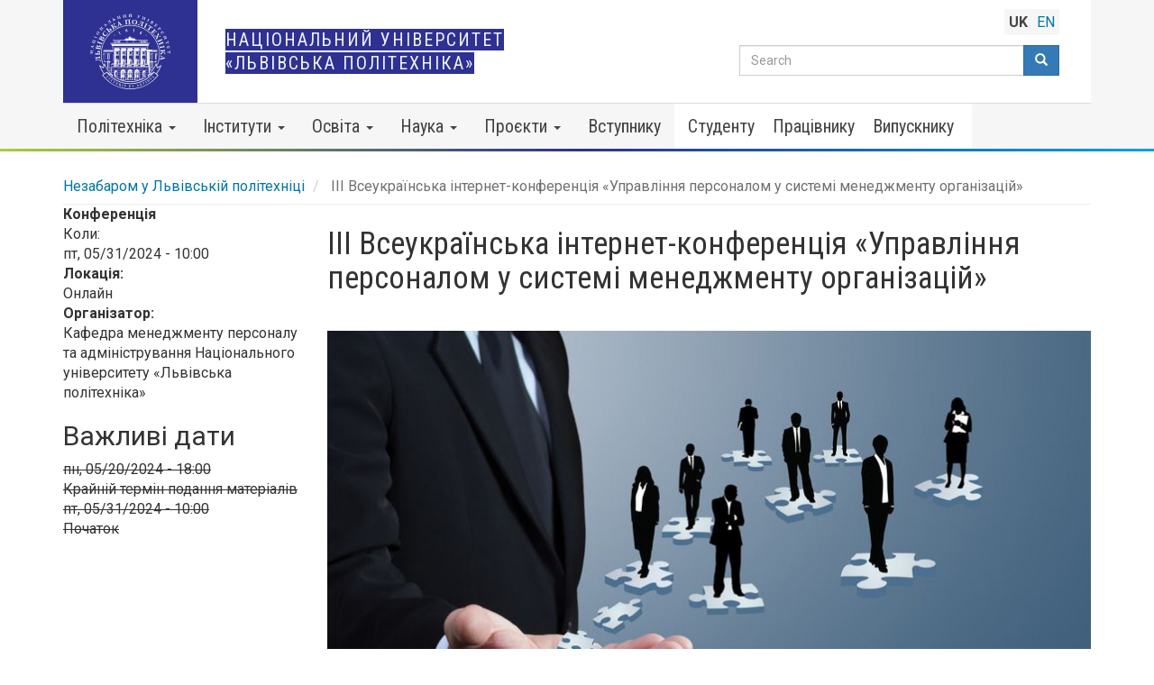

--- FILE ---
content_type: text/html; charset=UTF-8
request_url: https://lpnu.ua/events/iii-vseukrainska-internet-konferentsiia-upravlinnia-personalom-u-systemi-menedzhmentu
body_size: 28136
content:
<!DOCTYPE html>
<html  lang="uk" dir="ltr" prefix="content: http://purl.org/rss/1.0/modules/content/  dc: http://purl.org/dc/terms/  foaf: http://xmlns.com/foaf/0.1/  og: http://ogp.me/ns#  rdfs: http://www.w3.org/2000/01/rdf-schema#  schema: http://schema.org/  sioc: http://rdfs.org/sioc/ns#  sioct: http://rdfs.org/sioc/types#  skos: http://www.w3.org/2004/02/skos/core#  xsd: http://www.w3.org/2001/XMLSchema# ">
  <head>
    <meta charset="utf-8" />
<script>(function(i,s,o,g,r,a,m){i["GoogleAnalyticsObject"]=r;i[r]=i[r]||function(){(i[r].q=i[r].q||[]).push(arguments)},i[r].l=1*new Date();a=s.createElement(o),m=s.getElementsByTagName(o)[0];a.async=1;a.src=g;m.parentNode.insertBefore(a,m)})(window,document,"script","https://www.google-analytics.com/analytics.js","ga");ga("create", "UA-24246145-1", {"cookieDomain":"auto"});ga("set", "anonymizeIp", true);ga("send", "pageview");</script>
<link rel="canonical" href="https://lpnu.ua/events/iii-vseukrainska-internet-konferentsiia-upravlinnia-personalom-u-systemi-menedzhmentu" />
<link rel="image_src" href="https://lpnu.ua/sites/default/files/default_images/Lviv-Polytechnic_default.jpg" />
<meta property="og:image:url" content="https://lpnu.ua/sites/default/files/styles/fotorama_1200x800/public/2024/4/29/events/27291/conf-mpa-t.jpg?itok=Y4opVbCT" />
<meta name="Generator" content="Drupal 8 (https://www.drupal.org)" />
<meta name="MobileOptimized" content="width" />
<meta name="HandheldFriendly" content="true" />
<meta name="viewport" content="width=device-width, initial-scale=1.0" />
<link rel="stylesheet" href="https://fonts.googleapis.com/css?family=Roboto:700,regular,italic|Roboto+Condensed:regular,700|Roboto+Slab:600&amp;subset=cyrillic,cyrillic-ext" media="all" />
<link rel="shortcut icon" href="/sites/default/files/favicon.ico" type="image/vnd.microsoft.icon" />
<link rel="alternate" hreflang="uk" href="https://lpnu.ua/events/iii-vseukrainska-internet-konferentsiia-upravlinnia-personalom-u-systemi-menedzhmentu" />
<link rel="alternate" hreflang="en" href="https://lpnu.ua/en/events/3rd-all-ukrainian-internet-conference-personnel-management-management-system-organizations" />
<link rel="revision" href="https://lpnu.ua/events/iii-vseukrainska-internet-konferentsiia-upravlinnia-personalom-u-systemi-menedzhmentu" />

    <title>ІІІ Всеукраїнська інтернет-конференція «Управління персоналом у системі менеджменту організацій» | Національний університет «Львівська політехніка»</title>
    <link rel="stylesheet" media="all" href="/sites/default/files/css/css_y_Az1sGGLnRixfgdblnpynIbBJcR7Ps9_cRMyASgJEE.css" />
<link rel="stylesheet" media="all" href="https://cdn.jsdelivr.net/npm/bootstrap@3.4.1/dist/css/bootstrap.min.css" integrity="sha256-bZLfwXAP04zRMK2BjiO8iu9pf4FbLqX6zitd+tIvLhE=" crossorigin="anonymous" />
<link rel="stylesheet" media="all" href="https://cdn.jsdelivr.net/npm/@unicorn-fail/drupal-bootstrap-styles@0.0.2/dist/3.4.0/8.x-3.x/drupal-bootstrap.min.css" integrity="sha512-tGFFYdzcicBwsd5EPO92iUIytu9UkQR3tLMbORL9sfi/WswiHkA1O3ri9yHW+5dXk18Rd+pluMeDBrPKSwNCvw==" crossorigin="anonymous" />
<link rel="stylesheet" media="all" href="/sites/default/files/css/css_YnWJjM2kjE6lfTVKn4Bg00kWS6GT3W5SA7iTcgSQhsw.css" />

    
<!--[if lte IE 8]>
<script src="/sites/default/files/js/js_VtafjXmRvoUgAzqzYTA3Wrjkx9wcWhjP0G4ZnnqRamA.js"></script>
<![endif]-->
<script src="https://use.fontawesome.com/releases/v5.13.1/js/all.js" defer crossorigin="anonymous"></script>
<script src="https://use.fontawesome.com/releases/v5.13.1/js/v4-shims.js" defer crossorigin="anonymous"></script>

	
	<link rel="apple-touch-icon" sizes="180x180" href="/apple-touch-icon.png">
	<link rel="icon" type="image/png" sizes="32x32" href="/favicon-32x32.png">
	<link rel="icon" type="image/png" sizes="16x16" href="/favicon-16x16.png">
	
  </head>
  <body class="fontyourface path-node page-node-type-event navbar-is-static-top has-glyphicons lang-uk">
    <a href="#main-content" class="visually-hidden focusable skip-link">
      Перейти до основного вмісту
    </a>
    
      <div class="dialog-off-canvas-main-canvas" data-off-canvas-main-canvas>
              <header class="navbar navbar-default navbar-static-top" id="navbar" role="banner">
              <div class="container">
            <div class="navbar-header">
          <div class="region region-navigation">
    
    
  <a class="logo navbar-btn pull-left" href="/" alt="Логотип Національного університету «Львівська політехніка»" rel="home">
  <svg xmlns="http://www.w3.org/2000/svg" viewBox="0 0 298.87 283.46" fill="#312783" aria-labelledby="LPNU_logo_UK_desc" role="img"><desc id="LPNU_logo_UK_desc">Офіційний логотип Львівської політехніки — стилізоване зображення фасаду головного корпусу університету, оздоблене вигнутою стрічкою з латинським написом «Litteris et Artibvs», що в перекладі означає «Науками й Мистецтвом». У верхній частині логотипу зазначено рік заснування університету — 1816.</desc><g fill="currentColor"><path d="M10.4 138.6c-.2 1.27-.63 1.23-1.5 1.18l-6.2-.36c-.87 0-1.3-.06-1.35-1.34v-.34h-.6v2.18l-.18 1.2c0 .37-.06.75-.1 1.12L.4 143.3h.58L1 143c.2-1.27.62-1.23 1.5-1.18l2.63.15-.27 4.6-2.63-.15c-.87-.05-1.3-.06-1.35-1.34v-.34H.3v2.18l-.13 1.17c0 .37-.06.75-.1 1.12l-.08 1.06h.58l.07-.28c.2-1.27.62-1.23 1.5-1.18l6.2.36c.87.05 1.3.06 1.35 1.34v.34h.6v-2.18l.07-1.23c0-.37.06-.75.1-1.12l.08-1.06h-.58l-.05.34c-.2 1.27-.63 1.23-1.5 1.17l-2.8-.16.35-4.62 2.8.16c.87.05 1.3.06 1.35 1.34v.34h.58v-2.18l.07-1.23c0-.37.06-.75.1-1.12l.08-1.06h-.58zm1.33-17.23L2.9 123l-.15.74 6.93 4.67c1 .67 1.77 1.14 1.75 2.4l.57.1a15.13 15.13 0 0 1 .27-1.56l.47-2.12-.58-.12-.13.35c-.2.5-.35.87-1 .74a3.63 3.63 0 0 1-1.2-.65l-.33-.22.67-3.38.5-.1a3.61 3.61 0 0 1 1.55-.13c.53.1.43.65.4 1v.4l.57.1.27-1.58.37-1.85.4-1.77-.57-.1c-.33 1.18-1.07 1.28-1.94 1.44zm-2.92 5.55l-3.3-2.17 3.85-.66zm13.9-24.12l.2-.6-3.48-1.2-.32.9c-.16.45-.32.5-.8.35L11.87 100c-.83-.3-1.24-.42-.93-1.66L11 98l-.55-.2-.34 1-.34 1.07L9.4 101a10.41 10.41 0 0 1-.4 1c-.14.3-.25.66-.36 1l.55.2.14-.3c.54-1.17.94-1 1.77-.72l6.24 2.18c.9.3.7.62.53 1.08l-.92 2.64c-.16.46-.2.83-1.1.5l-6.25-2.1c-.82-.3-1.24-.42-.93-1.66l.08-.33-.55-.2-.34 1-.34 1.07-.4 1.16-.4 1.05-.36 1 .55.2.14-.3c.54-1.17.94-1 1.77-.72l5.87 2.05c.83.3 1.24.42.93 1.66l-.08.33.55.2.7-2.07 2.23-6.25c.43-1.33 1-2.28 3.7-1.83zM15 89.2c.68-1.1 1.06-.88 1.84-.5l5.57 2.75c.8.4 1.18.56.72 1.76l-.12.32.52.26.46-1c.15-.37.3-.7.47-1l.54-1.1.53-1 .48-.95-.52-.26-.18.3c-.68 1.1-1.05.9-1.84.5l-5.57-2.75c-.78-.4-1.18-.56-.72-1.76l.12-.32-.52-.26-.46 1-.47 1-.55 1.1-.52 1-.48.95.52.26zm10.7-10.7a5.47 5.47 0 0 0 7.6-1.87c1.67-2.55 1.7-6-1.1-7.87-2.4-1.57-5.7-1.17-7.72 1.9-1.8 2.76-1.42 6.1 1.2 7.84zm-.65-7.4c.57-.87 2.14-2.36 5.56-.12 3.07 2 3 3.82 2.15 5.18-.6.9-2.2 2.26-5.64 0s-2.6-4.23-2.06-5.06zm9.48-12.95c.94-.87 1.25-.57 1.9 0l4.64 4.14c.65.58 1 .86.23 1.9l-.2.27.43.4.7-.8.72-.86.82-.92.77-.82.72-.78-.44-.4-.25.23c-.94.87-1.25.57-1.9 0l-2.1-1.87 3.07-3.45 2.1 1.87c.65.58 1 .86.23 1.9l-.2.27.44.4.7-.8.73-.86.82-.92.77-.82.72-.78-.45-.42-.25.23c-.94.87-1.25.57-1.9 0l-4.63-4.1c-.65-.58-1-.86-.23-1.9l.2-.27-.44-.4-.7.8-.72.86-.82.92-.77.82-.72.78.44.4.25-.23c.94-.87 1.25-.57 1.9 0l2 1.75-3.1 3.4-2-1.75c-.65-.6-1-.86-.23-1.9l.2-.27-.44-.4-.7.8-.72.86-.82.92-.77.82-.72.78.44.4zm20.3-8.27l.38.44a14.92 14.92 0 0 1 1.18-1.06l1.68-1.37-.38-.45-.32.2c-.46.27-.8.47-1.26-.06a3.65 3.65 0 0 1-.54-1.25l-.12-.38 2.62-2.23.45.22a3.66 3.66 0 0 1 1.3.86c.35.4-.06.78-.3 1l-.28.3.38.44 1.2-1.07.66-.56.75-.64 1.4-1.14-.38-.45c-.92.72-1.57.34-2.34-.07L53 38.47l-.58.5 2.55 8c.36 1.1.67 1.94-.13 2.92zm2.54-6.55L55.2 45.2 54 41.46zm8.92-14c1.1-.55 1.75-.18 2.74 1.68a10 10 0 0 1 1.49 4.51c.07 1-.22 1.2-.3 1.26a1 1 0 0 1-.55.06 1.1 1.1 0 0 0-.76.16.93.93 0 0 0-.33 1.31 1.14 1.14 0 0 0 1.66.22 2.6 2.6 0 0 0 1.13-1.72c.44-2-.7-4.77-2-7.1l-.68-1.2c-.07-.14-.2-.42.24-.7l1.2-.8c.18-.12.33-.2.56.15l3.83 6c.47.74.72 1.1-.3 1.9l-.27.2.32.5.9-.58.93-.63 1-.67 1-.58c.36-.18.6-.37.9-.56l-.32-.5-.3.16c-1.14.6-1.36.22-1.84-.52l-3.37-5.27c-.47-.74-.72-1.1.3-1.9l.27-.2-.32-.5-.9.6-.93.63-3.72 2.4-2.13 1.32.32.5zm15.96-9.42c.85-.33 1.25-.3 1.75.76l2.64 5.66c.5 1.07.26 1.4-.54 1.83l-.2.1.25.53 2.4-1.17L91 26.5c1.62-.75 3.67-2.1 2.58-4.45a2.82 2.82 0 0 0-2.73-1.66 6.85 6.85 0 0 0-2.79.83l-.94.47-1-2.06c-.5-1.07-.26-1.4.54-1.83l.2-.1-.25-.53-1.67.83-.74.34-.74.35-1.7.75.25.53zm5.9 2.1a2 2 0 0 1 1.6-.25 2.44 2.44 0 0 1 1.38 1.39c.8 1.7-.07 2.5-.78 2.84a1.09 1.09 0 0 1-1.54-.67l-1.38-3c.23-.08.5-.2.72-.32zm11.9-9.7c1.26-.26 1.37.16 1.63 1l1.82 5.94c.26.84.4 1.25-.78 1.74l-.32.13.17.56 1-.33 1.06-.36 1.18-.36 1.08-.3 1-.3-.17-.56-.33.07c-1.26.26-1.37-.16-1.63-1l-.77-2.68 4.4-1.35.83 2.7c.26.84.4 1.24-.8 1.74l-.3.13.17.56 1-.33 1.06-.36 1.18-.36 1.08-.3 1-.3-.17-.56-.33.07c-1.26.26-1.37-.16-1.63-1l-1.82-5.94c-.26-.84-.4-1.24.78-1.74l.32-.13-.17-.56-1 .33-1.06.36-1.18.36-1.08.3-1 .3.17.56.33-.07c1.26-.26 1.37.16 1.63 1l.77 2.5-4.4 1.35-.78-2.5c-.26-.84-.4-1.24.78-1.74l.32-.13-.17-.56-1 .32-1.06.36-1.18.36-1.08.3-1 .3.17.56zm21.4-5.77c1.28-.07 1.33.36 1.46 1.23l.93 6.14c.13.87.2 1.3-1 1.6l-.33.08.1.58 1-.17 1.1-.2 1.27-.2 1.1-.14 1.05-.14-.1-.58h-.34c-.75.05-1.27.07-1.43-1v-.18l4.08-5.76.76 5c.13.87.2 1.3-1 1.6l-.33.08.1.58 1-.17 1.1-.2 1.2-.18 1.12-.14 1.05-.14-.1-.58h-.34c-1.28.07-1.33-.36-1.46-1.23l-.93-6.14c-.13-.86-.2-1.3 1-1.6l.33-.08-.1-.6-1 .17-1.1.2-1.22.18-1.12.14-1.05.14.1.58h.34c.75-.05 1.26-.08 1.44 1.1v.12l-4.08 5.78-.76-5c-.13-.87-.2-1.3 1-1.6l.33-.08-.1-.58-1 .17-1.1.2-1.22.18-1.1.14-1.05.14.1.58zm28.46-3.85c1.94 0 2.94-.9 2.94-1.65a.94.94 0 0 0-.9-1 .79.79 0 0 0-.86.7.62.62 0 0 0 .11.32c.08.1.2.2.2.32 0 .3-.54.72-1.48.72s-1.47-.44-1.47-.73c0-.12.12-.22.2-.32a.62.62 0 0 0 .11-.32.79.79 0 0 0-.86-.71.93.93 0 0 0-.92.99c0 .77 1 1.67 2.93 1.68zm-4.3 10.92h3.4v-.58h-.34c-.75-.06-1.26-.13-1.26-1.25v-.18l4.9-5.07v5.1c0 .88 0 1.3-1.26 1.43h-.34v.58h5.6v-.52H156c-1.28-.12-1.26-.56-1.26-1.43v-6.2c0-.88 0-1.3 1.26-1.43h.34V3.4h-5.53V4h.34c.75.06 1.26.1 1.26 1.3v.12l-4.9 5.1v-5.1c0-.88 0-1.3 1.27-1.43h.34v-.6h-5.6V4h.34c1.28.13 1.26.56 1.26 1.43v6.2c0 .88 0 1.3-1.27 1.43h-.34v.58h2.12zm31.8 3.1c1.8.4 2.9-1.13 4.1-2.58l2.24-2.7c1.83-2.2 2.35-2.88 3.28-2.75l.13-.57-1.86-.37-1.55-.4-.13.57c.88.13 1.05.58 1 .88s-.56.95-2.9 3.77l-1.18-3.85a2.21 2.21 0 0 1-.09-.89c.1-.5.6-.42 1-.37h.25l.13-.57-2.53-.52-2.4-.58-.13.57a2.13 2.13 0 0 1 1.25 1.46l2 6.6-.32.37c-.28.32-.65.8-1 .7-.2 0-.32-.27-.48-.47a1 1 0 0 0-.61-.44 1 1 0 0 0-1.3.75c-.1.58.2 1.18 1.1 1.38zm16.77 4.25l1.15.43 1 .42c.3.14.66.26 1 .4l.2-.55-.3-.15c-1.15-.56-1-1-.68-1.78l1-2.64 4.32 1.62-1 2.63c-.3.82-.44 1.23-1.68.9l-.33-.1-.2.55 1 .36 1.06.36 1.15.43 1 .42c.3.14.66.26 1 .4l.2-.55-.3-.15c-1.15-.56-1-1-.68-1.78l2.18-5.82c.3-.82.44-1.23 1.68-.9l.33.1.2-.55-1-.36-1.06-.36-1.15-.43-1-.42-1-.4-.2.55.3.15c1.15.56 1 1 .68 1.78l-.9 2.5-4.32-1.62.92-2.46c.3-.82.44-1.23 1.68-.9l.33.1.2-.55-1-.36-1.06-.36-1.15-.43-1-.42c-.3-.14-.66-.26-1-.38l-.2.55.3.15c1.15.56 1 1 .68 1.78l-2.18 5.82c-.3.82-.44 1.23-1.68.9l-.33-.1-.2.55 1 .36zm19.06 8.18l1.1.57 1 .55.93.5.27-.52-.3-.18c-1.08-.7-.86-1.08-.45-1.85l2.88-5.5c.4-.78.6-1.17 1.78-.68l.3.13.27-.52-.95-.48-1-.5-1.1-.6-1.93-1.06-.27.52.28.18c1.08.7.86 1.08.46 1.85l-2.88 5.5c-.4.78-.6 1.17-1.78.68l-.3-.13-.27.52 1.96 1z"/><path d="M231.4 38.95a2.5 2.5 0 0 0 1.53-1c1-1.53-.1-3.26-1.28-4.16 1.68.82 3 .4 3.56-.5a2.11 2.11 0 0 0 .31-1.48c-.2-1.3-1.6-2.25-2.3-2.74l-2.3-1.5-1.84-1.3-.33.48.26.24c1 .82.74 1.17.24 1.9l-3.47 5.1c-.5.73-.72 1.1-1.85.48l-.3-.16-.33.48 2.13 1.38c1.78 1.23 4.03 3.2 5.97 2.77zm.36-9.5c.16-.23.23-.37.54-.16l.26.17A1.7 1.7 0 0 1 233 32a1.73 1.73 0 0 1-2.72.5l-.4-.28zm-4 5.9l1.7-2.5.57.4a2 2 0 0 1 .65 3.17c-1.1 1.6-2.26.93-2.57.72a1.18 1.18 0 0 1-.33-1.78zM244.8 51.4l.6-.74a13.65 13.65 0 0 1 1.42-1.47l-.45-.4a2.43 2.43 0 0 1-3.56-.1c-1-.87-1.23-1.47 0-2.9l1.34-1.52.3.25a1.62 1.62 0 0 1 .18 2.45l.45.4 1.34-1.6 1.4-1.53-.45-.4A1.62 1.62 0 0 1 245 44l-.3-.26 2-2.32c.5-.57.52-.6 1-.14l.26.22c.78.7 2 1.86.9 3.43l.5.44 1.7-2.12-4.8-4.16c-.56-.5 0-.06-1.6-1.48l-.4.44.23.25c.88.94.58 1.25 0 1.9l-4.1 4.66c-.58.66-.85 1-1.9.24l-.28-.2-.4.44 1.67 1.4zm6.62 6.67l.76.82.82.92.77.92.74.86.44-.4-.2-.27c-.93-1.27-.4-1.53.14-2l2-1.78.63.72c2.65 3 4.42 1.9 5 1.35.9-.8 1.46-2.46-.57-4.7l-1.9-2.07c-.42-.45-.75-.9-1.68-2l-.44.4.2.27c.75 1 .42 1.3-.24 1.9l-4.66 4.1c-.66.58-1 .88-1.9 0l-.25-.23-.44.4.78.8zm8.72-3.76c.37-.33.47-.3.85.13a1.84 1.84 0 0 1-.18 2.89 2 2 0 0 1-3.08-.28 4.6 4.6 0 0 1-.28-.37zm7.68 23.44l-.57.75.38.56 1.5-1 1.4-.9-.38-.56a3.11 3.11 0 0 1-4.07-.78c-.63-.94-1.4-3.1 1.85-5.3 2.92-2 4.8-1.07 5.55.05a2.71 2.71 0 0 1 .29 2.63 3.66 3.66 0 0 1-.79 1.27l.4.57 2.62-2-.38-.56-.87.3a4.65 4.65 0 0 0-.84-3 5.32 5.32 0 0 0-7.57-1.57 5.06 5.06 0 0 0-1.34 7.43 4.9 4.9 0 0 0 2.82 2.09zm12.18 6.4l-5.6 2.7c-.8.38-1.17.58-1.84-.5l-.18-.3-.53.25.48.95.52 1 .54 1.1.46 1 .45 1 .53-.26-.12-.32c-.27-.7-.44-1.2.57-1.68l.17-.08 6.7 2.2-4.58 2.22c-.8.38-1.17.58-1.84-.5l-.17-.3-.53.26.48.95.52 1 .53 1.1.46 1 .45 1 .53-.26-.12-.32c-.44-1.2-.05-1.38.74-1.76l5.6-2.7c.8-.38 1.17-.58 1.84.5l.17.3.53-.25-.48-.95-.52-1-.54-1.1-.46-1-.45-1-.53.25.12.32c.27.7.45 1.18-.63 1.7l-.1.05-6.73-2.18 4.6-2.23c.8-.38 1.17-.58 1.84.5l.17.3.53-.26-.48-.95-.52-1-.6-1.1-.46-1-.45-1-.53.25.12.32c.46 1.22.06 1.4-.68 1.78zM291.42 109c.54 1.7.08 2.6-.88 3.1l-.3.16.2.6 2.76-1-1.1-3.3-.9-2.85-1-3.3-2.84.78.2.6h.34c1.1-.14 2 .34 2.52 2 .16.5 0 .52-.4.65l-6.54 2.08c-.83.27-1.24.4-1.75-.77l-.13-.3-.56.18.34 1 .37 1.06.37 1.17.3 1.08.3 1 .56-.18-.07-.33c-.27-1.25.15-1.37 1-1.64l6.54-2.08c.4-.14.52-.23.7.3zm-1.58 21.8a2.43 2.43 0 0 1-2.74-2.27c-.24-1.3-.06-1.9 1.82-2.26l2-.37.07.38a1.62 1.62 0 0 1-1.37 2l.1.6 2-.42 2-.33-.1-.6a1.62 1.62 0 0 1-2-1.41l-.07-.38 3-.56c.74-.14.78-.16.9.53l.06.33c.2 1 .44 2.7-1.4 3.26l.12.65 2.65-.62-1.2-6.22c-.14-.74 0-.07-.35-2.15l-.57.1v.34c.1 1.28-.32 1.34-1.18 1.5l-6.1 1.13c-.86.16-1.28.26-1.64-1l-.1-.33-.57.1.44 2.14 1.23 6.87.93-.2a13.39 13.39 0 0 1 2-.28zm8.8 15.2l-.17-3-.15-3.46h-2.94v.63h.34c1.1.14 1.84.82 1.93 2.6 0 .54-.13.5-.56.52l-6.85.4c-.88 0-1.3.1-1.5-1.18l-.05-.34h-.58c0 .35 0 .7.08 1.06s.08.75.1 1.12l.07 1.23v2.18h.58v-.34c.05-1.28.48-1.3 1.36-1.34l6.85-.38c.43 0 .58-.08.6.46.1 1.77-.57 2.53-1.63 2.8l-.34.08v.63l2.93-.3zm-39.56 6.7a109.6 109.6 0 1 0-210 43.87l1.06-3.57a107.24 107.24 0 1 1 198.87-.45l1.1 3.56a109 109 0 0 0 8.98-43.41zm-9.65 44.87l-1.06-3.44-2.88-9.36-1.34 3.57A101.51 101.51 0 0 1 214 230.62l-1 .83.57.68 4.3 5.17a108.65 108.65 0 0 1-136.88 0l4.32-5.2.57-.68-1-.83A101.68 101.68 0 0 1 55 188.83l-1.35-3.55-2.84 9.33-1 3.43-1 3.34-15.8-8.7 1.27 3.32a122.94 122.94 0 0 0 16.4 30l-6.06 4.6.8 1a130.45 130.45 0 0 0 208.09.06l.8-1-6.06-4.6a122.9 122.9 0 0 0 16.4-30.06l1.26-3.36-15.33 8.7zm-100 83.3a127.11 127.11 0 0 1-101.2-49.73l13.3-10.07a113.73 113.73 0 0 0 13.73 14.76 111.2 111.2 0 0 0 148.36 0 113.63 113.63 0 0 0 13.69-14.71l6.4 4.86 1.28 1 5.6 4.25a127.12 127.12 0 0 1-101.11 49.64zm-67.58-48.6l-1.75 2.1-1.1 1.27a110.18 110.18 0 0 1-10-9.79l4.66 2.6a85.36 85.36 0 0 0 8 3.63l.28.1zM217 232.2l.32-.12 8-3.6 4.66-2.6a110.1 110.1 0 0 1-10.06 9.78l-1.05-1.27-1.75-2.1zM51.38 201.52l1-3.32 1.52-5a104.34 104.34 0 0 0 23.54 34.23l-1.9-.93a80.71 80.71 0 0 1-7.86-4.5 54.75 54.75 0 0 1-4.9-3.56l-.75-1-.63.48-8.68 6.58a120.33 120.33 0 0 1-14.72-26l12.24 6.8zm193.92 22.36l-8.46-6.4-.7.92a54.22 54.22 0 0 1-4.9 3.56 80.16 80.16 0 0 1-7.85 4.53l-1.9.93a104.12 104.12 0 0 0 23.72-34.69l1.54 5 1 3.34 1.27 4.14 11.82-6.7a120.32 120.32 0 0 1-14.73 26zM36.6 175.92a1.68 1.68 0 0 1-.29.88 1.87 1.87 0 0 0-.29 1.28 1.58 1.58 0 0 0 1.79 1.43 1.92 1.92 0 0 0 1.49-2.4 4.41 4.41 0 0 0-1.84-2.94c-2.77-2.07-7.83-2.3-12.33-1.9l-2.34.2c-.26 0-.8 0-.9-.87l-.34-2.37c-.05-.36-.07-.65.63-.75l11.82-1.7c1.47-.2 2.2-.34 2.7 1.77l.13.56 1-.14c-.08-.6-.17-1.2-.28-1.78l-.32-1.87-.3-2.06c-.1-.62-.16-1.27-.22-1.9s-.15-1.2-.23-1.78l-1 .14v.57c.1 2.17-.62 2.25-2.1 2.46l-10.4 1.5c-1.47.2-2.2.34-2.7-1.77l-.13-.56-1 .14c.1.6.17 1.2.28 1.77a48.43 48.43 0 0 1 .32 1.87l1.07 7.4.53 4.2 1-.14v-.45c-.07-2.1 1-2.82 4.5-3 4.5-.28 6.4.26 8 .87s1.7 1.15 1.73 1.33zM20 155.5c.16-1.53.5-2.12 2.5-2l10.56.4c2 .08 2.3.7 2.34 2.23v.36h1l.1-4.53.25-4.52c.12-3-.32-7.15-4.7-7.32a4.77 4.77 0 0 0-4.62 2.82 11.53 11.53 0 0 0-.92 4.84v1.77l-3.85-.15c-2-.08-2.3-.7-2.33-2.23v-.36h-1v3.15l-.05 1.38c-.05.47 0 .9-.05 1.38 0 .88-.14 2.3-.2 3.14h1zm7.73-7.25a3.39 3.39 0 0 1 .86-2.6 4.13 4.13 0 0 1 3.16-1c3.15.12 3.72 2 3.67 3.37a1.85 1.85 0 0 1-2.21 1.79l-5.5-.2.08-1.35z"/><path d="M36.5 136.7l1 .2.83-4.2c.8-3.56 2.46-8.3.55-11.1a4.23 4.23 0 0 0-2.58-1.75c-3.05-.66-5.06 2.2-5.7 4.63.23-3.15-1.23-4.9-3-5.28a3.59 3.59 0 0 0-2.52.44c-1.92 1.13-2.52 3.93-2.83 5.35s-.55 3-.9 4.55c-.43 1.88-.27 1-.88 3.7l1 .2.17-.55c.66-2.07 1.37-1.9 2.82-1.58l10.28 2.22c1.45.3 2.17.44 1.92 2.6zm-7-9.28l-.18.8-5.6-1.24c-.46-.1-.72-.13-.6-.74l.1-.5a2.88 2.88 0 0 1 3.77-2.3c3.16.7 2.7 3.1 2.5 3.98zm6 2.14l-5-1.08.25-1.15c.8-3.74 3.6-3.22 4.56-3 3.2.7 2.88 3 2.75 3.57a2 2 0 0 1-2.55 1.66zm5.9-13l-.15.55.93.35.6-1.7.62-1.8.73-1.95.72-1.76.65-1.67-.93-.35-.25.52c-1 1.95-1.63 1.67-3 1.15l-9.84-3.7c-1.4-.52-2.08-.75-1.52-2.85l.15-.55-.93-.35-.6 1.7-.62 1.8-.73 2-.72 1.76-.66 1.67.93.35.25-.52c1-1.95 1.63-1.67 3-1.15l9.84 3.7c1.4.47 2.12.7 1.53 2.8zm.9-30.93a3.59 3.59 0 0 0-2.54-.31c-2.16.53-3.55 3-4.26 4.3l-2.18 4.1-1.9 3.3.86.48.33-.5c1.23-1.8 1.85-1.4 3.15-.7l9.2 5.1c1.3.72 1.95 1.05 1.08 3l-.23.53.87.48 2-3.8c1.8-3.18 4.76-7.25 3.74-10.46a4.23 4.23 0 0 0-2-2.43c-2.73-1.5-5.48.65-6.8 2.78 1.2-2.9.3-5-1.3-5.88zm-.5 8.45l-.4.73-5-2.8c-.4-.23-.65-.33-.35-.88l.25-.46a2.87 2.87 0 0 1 4.28-1.11c2.8 1.57 1.67 3.7 1.23 4.5zm6.45-1.28c2.87 1.6 1.9 3.67 1.6 4.22a2 2 0 0 1-2.94.84l-4.46-2.47.57-1c1.86-3.4 4.38-2.07 5.25-1.6zm.63-23.28a9 9 0 0 0 1.19 13c4.2 3.4 9.3 2.63 12.66-1.5a8.29 8.29 0 0 0 2-5.55l1.5.55.72-.9-2.44-1.9-2.17-1.83-.72.9c1.54 1.7 2.7 4.55.74 7-1.2 1.47-4.36 3.73-9.46-.42-4.62-3.76-4.1-7.22-2.65-9a4.59 4.59 0 0 1 4.11-1.76 6.27 6.27 0 0 1 2.45.65l.74-.9-4.45-3.3-.72.9.93 1.26a7.88 7.88 0 0 0-4.43 2.85zM61.6 56.6l-1 .9-2.43 2 .65.75.3-.22c1.23-.93 1.9-1.08 3.2.44l6.9 8c1.3 1.52 1.06 2.14 0 3.23l-.26.26.65.75 3.38-3 3.48-2.9c2.28-2 5-5.12 2.14-8.43a4.77 4.77 0 0 0-5.21-1.45 11.62 11.62 0 0 0-4.16 2.63l-1.3 1.2-2.6-2.95c-1.3-1.52-1.06-2.15 0-3.23l.26-.26-.6-.74-2.33 2.12zm8 4.13a3.4 3.4 0 0 1 2.48-1.15A4.13 4.13 0 0 1 75 61.2c2.06 2.38 1 4.12 0 5a1.85 1.85 0 0 1-2.82-.39l-3.6-4.18c.43-.3.74-.63 1.08-.9zm7.58-16.63l-1.56.88.5.86.52-.24c2-.9 2.32-.27 3.07 1l5.3 9.1c.75 1.28 1.14 1.9-.62 3.17l-.47.33.5.85 1.54-.93 1.62-1 1.8-1.05 1.67-.9 1.56-.88-.5-.85-.52.24c-2 .9-2.32.27-3.07-1L86 49.32l.8-.47c.94-.55 1.85-.7 3.57.63l2.16 1.7c1.4 1.1 3.25 2.57 6.1.9a3.64 3.64 0 0 0 1.86-4l-1.08.12c0 .5-.06.94-.48 1.2-.76.45-1.92-.3-2.44-.62-3.72-2.23-5.7-2.64-7.56-2v-.07c.4-.6.72-1.45.4-3.94-.14-1-.47-2.5.37-3a2.62 2.62 0 0 1 1.17-.11 2.1 2.1 0 0 0 .9-.26 1.64 1.64 0 0 0 .7-2.31c-.5-.88-1.5-1.35-2.9-.53-2.57 1.46-2.2 4.1-1.9 6.1.34 2.18.65 3.8-1.26 4.93l-1.08.63-2.13-3.64c-.75-1.28-1.14-1.9.62-3.17l.47-.33-.5-.85-1.54.93-1.62 1-1.8 1.05-1.65.9zm27.7-14.1l-.72 14.12c-.1 2-.1 3.55-2 4.63l.33.93a26.21 26.21 0 0 1 2.5-1l3.48-1.17-.33-.93-.62.1c-.9.15-1.57.26-2-.84a6.23 6.23 0 0 1-.11-2.31v-.68l5.5-2 .58.62a6.1 6.1 0 0 1 1.54 2.13c.3.86-.57 1.2-1.08 1.47l-.6.3.33.93 2.52-1 2.94-1.05 2.92-1-.33-.93c-1.9.6-2.7-.4-3.67-1.5l-9.96-11.25zm.68 11.54l.27-6.65 4.32 5zm43.85-18.42l.6-.12-.08-1c-.6 0-1.2.1-1.8.16l-1.9.2-13.74 1.1-1.9.1-1.8.1.08 1h.58c2.17 0 2.2.77 2.32 2.25l.8 10.5c.1 1.48.2 2.2-1.94 2.58l-.57.1.08 1c.6 0 1.2-.1 1.8-.16l1.9-.2 2.08-.16 1.9-.1 1.8-.1-.07-1h-.58c-2.17 0-2.2-.77-2.3-2.25l-.87-11.1c-.12-1.6.5-1.5 1.32-1.56l4.73-.36c.83-.06 1.42-.27 1.54 1.34l.85 11.1c.1 1.48.2 2.2-1.94 2.58l-.57.1.08 1c.6 0 1.2-.1 1.8-.16l1.9-.2 2.08-.16 1.9-.1 1.8-.1-.07-1h-.58c-2.17 0-2.2-.77-2.3-2.25l-.8-10.5c-.13-1.53-.2-2.25 1.93-2.63zm14.68 18.02c5.1.67 10.47-1.88 11.2-7.46.63-4.8-2.42-9.57-8.6-10.38-5.52-.73-10.36 2.3-11.06 7.6s3.37 9.56 8.45 10.23zm-3.83-9.78c.88-6.7 4.5-7.1 6.2-6.88s5.18 1.52 4.28 8.4c-.8 6.17-3.58 7.46-6.32 7.1-1.84-.24-5.06-1.7-4.15-8.6zm25.9-2.76l.4.2c1.9.9 2.07 2.15.64 5.4-1.8 4.1-3.17 5.57-4.44 6.7s-1.82 1-2 .9-.46-.4-.65-.67a1.87 1.87 0 0 0-1-.84 1.57 1.57 0 0 0-2.08.93 1.92 1.92 0 0 0 1.45 2.43 4.4 4.4 0 0 0 3.46-.29c3.1-1.5 5.62-5.9 7.34-10.08l.9-2.17c.1-.24.35-.7 1.2-.4l2.26.78c.35.12.6.24.38.9L190.1 43.7c-.48 1.4-.7 2.1-2.8 1.6l-.56-.14-.32.94c.57.2 1.13.4 1.7.56a46.87 46.87 0 0 1 1.81.57l2 .68c.6.2 1.2.44 1.78.67a31.44 31.44 0 0 0 1.69.61l.32-.94-.52-.24c-2-.9-1.7-1.58-1.23-3l3.44-9.94c.48-1.4.7-2.1 2.8-1.6l.56.14.32-.94c-.57-.2-1.13-.4-1.7-.56a46.87 46.87 0 0 1-1.81-.57l-7.06-2.44-4-1.46zm19.8 7.72l.48.32c1.8 1.2 1.44 1.83.75 3.14l-4.95 9.28c-.7 1.3-1 2-3 1.13l-.53-.22-.47.87 1.6.82 1.7.85 1.84 1 1.66.94 1.57.87.47-.87-.48-.32c-1.8-1.2-1.44-1.83-.75-3.14l4.95-9.28c.7-1.3 1-2 3-1.13l.53.22.47-.87-1.6-.82-1.7-.85-1.84-1-1.65-.94-1.57-.87zm10.77 21.52c-.88 1.2-1.3 1.8-3.15.68l-.5-.3-.6.8 1.46 1 1.56 1.1 1.68 1.23 1.5 1.17 1.43 1.1.6-.8-.43-.38c-1.62-1.45-1.17-2-.3-3.22l6.88-9.35c.43-.6.52-.84 1.26-.3 2.4 1.77 2.7 3.46 1.88 5.13l-.26.52.86.63 2.78-4.13-4.76-3.4-4.07-3-4.67-3.53-3.1 3.88.86.63.42-.4c1.35-1.27 3-1.5 5.46.27.73.54.52.7.1 1.3zm20.62 3.36l-7.6 7.28c-1.07 1-1.58 1.55-3.22.13l-.43-.38-.7.68 2.6 2.6 8.12 8.58 1.13-1.15a23 23 0 0 1 2.61-2.28l-.7-.73c-2.77 2.22-5 .32-6-.68-1.55-1.62-1.86-2.65.47-4.9l2.5-2.36.45.47a2.74 2.74 0 0 1-.05 4.16l.7.73 2.48-2.5 2.6-2.37-.7-.73a2.74 2.74 0 0 1-4.16-.12l-.45-.47 3.77-3.62c.92-.88 1-1 1.8-.1l.4.4c1.22 1.28 3.13 3.42 1.05 5.9l.77.8 3.18-3.34-7.48-7.7c-.88-.92 0-.1-2.5-2.72l-.7.68.36.45c1.4 1.7.8 2.18-.27 3.2zm11.5 23.14c-5.86-.84-8.08-.4-9.78-2.34l-.82.55 1.56 2.18c.6.85 1.77 2.73 2.23 3.46l.82-.55-.2-.37c-.4-.77-.63-1.36 0-1.8.22-.14 1-.65 5.25 0l.5.08-1.33 4.18a2.94 2.94 0 0 1-.76 1.48c-.7.46-1.13-.34-1.62-.92l-.32-.38-.82.55 1.57 2.2.87 1.23 1 1.47a79.29 79.29 0 0 1 1.76 2.77l.82-.55c-.8-1.38-.28-2.38.1-3.5l2.66-8.08c5 .58 7.64 0 9.5 2.13l.82-.55-2.1-3c-.53-.74-1.25-1.92-1.66-2.62l-.82.55.23.44c.2.38.82 1.27 0 1.8-.52.35-1.54.47-4.6.18l-.94-.1 1.1-3.25c.53-1.55.95-2 1.23-2.14.65-.43 1.08.4 1.48.9l.24.3.82-.55-1.88-2.66-1-1.45-.75-1.16c-.44-.65-1-1.65-1.44-2.3l-.82.55c.64 1.6.26 2.3-.24 3.7zm2.02 15.6l-.27-.5-.9.38.7 1.65.77 1.74.8 1.93.68 1.78.66 1.67.9-.38-.17-.55c-.63-2.08.05-2.33 1.42-2.9l4.4-1.82 3 7.22-4.4 1.82c-1.37.57-2 .87-3.06-1l-.27-.5-.92.38.7 1.65.77 1.74.8 1.93.68 1.78.66 1.67.9-.38-.17-.55c-.63-2.08.05-2.33 1.42-2.9l9.72-4c1.37-.57 2-.87 3.05 1l.27.5.9-.38-.7-1.65-.77-1.74-.8-1.92-.68-1.78-.66-1.67-.9.38.17.55c.63 2.08-.05 2.33-1.42 2.9l-4.12 1.7-3-7.22 4.12-1.7c1.37-.57 2-.87 3.05 1l.27.5.9-.38-.7-1.65-.77-1.74-.8-1.92-.68-1.78-.66-1.67-.9.38.17.55c.63 2.08-.05 2.33-1.42 2.9l-9.72 4c-1.36.6-2.02.9-3.04-1.02zm12.36 28.6l10.25-2.35c1.45-.33 2.15-.52 2.84 1.54l.18.55 1-.22-.43-1.75-.48-1.84-.46-2-.38-1.86-.37-1.76-1 .22.08.57c.28 2.15-.44 2.3-1.9 2.62l-10.25 2.35c-1.45.33-2.15.52-2.84-1.54l-.18-.55-1 .22.43 1.75.48 1.84.46 2 .38 1.86.37 1.76 1-.22-.08-.57c-.28-2.17.44-2.28 1.9-2.62z"/><path d="M275.47 145.77c-2.1-.66-3.7-1.1-3.86-3.3l-.1-1.25 4.2-.3c1.48-.1 2.2-.18 2.56 2l.1.57 1-.07c0-.6-.08-1.2-.15-1.8l-.2-1.9-.15-2.08-.08-1.9-.1-1.8-1 .07v.57c-.06 2.17-.78 2.2-2.26 2.3l-10.5.74c-1.48.1-2.2.18-2.57-2l-.1-.57-1 .07c0 .6.08 1.2.15 1.8l.18 1.9.15 2.08.08 1.9.1 1.8 1-.07V144c.06-2.17.78-2.2 2.26-2.3l5-.35.07.93c.08 1.1-.17 2-2.14 2.92l-2.47 1.2c-1.6.76-3.74 1.78-3.5 5.07a3.64 3.64 0 0 0 2.75 3.43l.37-1c-.46-.23-.82-.46-.85-1-.06-.88 1.1-1.6 1.64-1.92 3.64-2.34 4.9-3.95 5.17-5.87h.08c.36.63 1 1.3 3.36 2.1 1 .32 2.45.7 2.52 1.65 0 .36-.24.7-.42 1.1a2.07 2.07 0 0 0-.17.92 1.64 1.64 0 0 0 1.76 1.65c1-.07 1.88-.76 1.76-2.37-.22-2.9-2.76-3.75-4.68-4.37zm-11.9 10.35l-1-.1a26.1 26.1 0 0 1-.22 2.67l-.48 3.64 1 .1.17-.6c.25-.86.46-1.52 1.62-1.4a6.16 6.16 0 0 1 2.12.92l.6.33-.65 5.8-.8.25a6.15 6.15 0 0 1-2.59.45c-.9-.1-.83-1-.84-1.6v-.68l-1-.1-.22 2.7-.16 1.45-.2 1.66-.42 3 1 .1c.3-2 1.53-2.24 3-2.63l14.6-4.06.14-1.27-12.36-6.85c-1.77-.95-3.13-1.63-3.3-3.76zm5 6.2l5.85 3.17-6.43 1.66zM68 234.6l-1.3-1.24-1.3-1.35a.61.61 0 0 0-.31.27 6.18 6.18 0 0 1 .44.59c.18.3.1.46-.2.76l-1.86 1.9-2.36 2.27a.51.51 0 0 1-.66.11 7.5 7.5 0 0 1-.69-.51c-.07 0-.3.2-.3.3l1.43 1.37 2.58 2.68c.33.33.5.38.6.34a9.66 9.66 0 0 0 2.14-1.1.57.57 0 0 0-.18-.41 9.22 9.22 0 0 1-1.71.48.86.86 0 0 1-.87-.23 10.54 10.54 0 0 1-1.34-1.46.49.49 0 0 1 .1-.46l2.34-2.4 1.92-1.85c.27-.23.36-.32.64-.17a6.86 6.86 0 0 1 .55.41c.1-.03.34-.24.34-.3zm7.87 7.2l-1.42-1.16-1.38-1.24a.6.6 0 0 0-.29.31 3.54 3.54 0 0 1 .51.6c.15.23.07.4-.12.66-.37.5-.87 1.08-1.67 2l-2.18 2.5c-.3.3-.45.36-.78.18l-.56-.34c-.08 0-.3.24-.27.32l1.53 1.25 1.4 1.24a.78.78 0 0 0 .3-.29l-.5-.62c-.24-.32-.1-.54.1-.8l2-2.37 1.77-2c.34-.33.42-.4.7-.28a4.73 4.73 0 0 1 .59.37.64.64 0 0 0 .25-.33zm8.25 6.3l-3.94-2.82a3.31 3.31 0 0 1-.82-.83s-.13-.06-.14 0a30.94 30.94 0 0 1-1.53 1.67c0 .1.25.36.3.37a6.87 6.87 0 0 1 1.11-.68.62.62 0 0 1 .73 0 15.19 15.19 0 0 1 1.24.89v.12l-3.54 4.88c-.37.47-.56.6-.94.43a5.65 5.65 0 0 1-.8-.41c-.1 0-.26.24-.25.34l1.8 1.23 1.65 1.24c.1 0 .3-.24.3-.3a7 7 0 0 1-.65-.65c-.2-.24-.13-.47.07-.8l3.6-5.08a.11.11 0 0 1 .11-.05l1.35 1a.57.57 0 0 1 .19.63 4.78 4.78 0 0 1-.51 1.1.77.77 0 0 0 .38.26 19.6 19.6 0 0 1 1.59-1.68.16.16 0 0 0 0-.14 3.53 3.53 0 0 1-1.29-.72zm11.22 6.6a3.53 3.53 0 0 1-1.31-.53l-4.2-2.42a3.26 3.26 0 0 1-.9-.74h-.15l-1.36 1.82c0 .1.28.33.34.34a7.12 7.12 0 0 1 1-.79.62.62 0 0 1 .73-.06c.37.18 1.12.62 1.32.76v.12l-3 5.2c-.32.5-.5.66-.9.52a5.84 5.84 0 0 1-.84-.33c-.1 0-.23.27-.2.36l1.9 1 1.77 1.07c.1 0 .27-.27.25-.34a7.27 7.27 0 0 1-.71-.58c-.2-.22-.17-.45 0-.8l3.08-5.42a.11.11 0 0 1 .1-.06l1.44.83a.57.57 0 0 1 .25.61 4.88 4.88 0 0 1-.4 1.15.76.76 0 0 0 .41.22 19.45 19.45 0 0 1 1.41-1.83.16.16 0 0 0-.03-.12zm7.66 3.88l-2.42-1.1-1.7-.82c-.08 0-.22.28-.18.37a6.08 6.08 0 0 1 .59.4c.23.2.24.33.1.73s-.58 1.35-1 2.36l-1.35 2.94c-.22.43-.38.5-.66.45a8.11 8.11 0 0 1-1-.27 1 1 0 0 0-.17.38l2.1.9 3.28 1.54c.57.26.67.22.78.1a10.15 10.15 0 0 0 1.31-1.48.87.87 0 0 0-.33-.33 5.8 5.8 0 0 1-1.13.83c-.38.18-.56.2-1.1 0a12.66 12.66 0 0 1-1.63-.84.47.47 0 0 1-.07-.55l1-2.3s.1-.1.12-.08l1.67.78a.53.53 0 0 1 .26.55c0 .17 0 .2-.12.55a.79.79 0 0 0 .45.18l.5-1.17a13.85 13.85 0 0 1 .6-1.13.76.76 0 0 0-.43-.23l-.3.4c-.08.1-.34.3-.62.2l-1.72-.74a.11.11 0 0 1 0-.13l1.1-2.47c0-.06.16-.18.26-.16a24.33 24.33 0 0 1 1.77.81.59.59 0 0 1 .37.64 3 3 0 0 1-.19.9.87.87 0 0 0 .44.17 11.47 11.47 0 0 1 1-1.66v-.1a14.72 14.72 0 0 1-1.56-.63zm11.3 6.42c.38-1.1-.16-2.24-1.7-2.75l-2.24-.72-1.6-.6c-.08 0-.18.3-.18.4a6.52 6.52 0 0 1 .64.33c.26.16.3.35.2.72l-.92 2.76-1 2.8c-.15.35-.32.56-.63.52l-.65-.1c-.08 0-.17.33-.13.4l1.75.55 1.78.65c.08 0 .2-.35.16-.4l-.66-.36c-.2-.12-.3-.33-.17-.72l.73-2.23s0-.06.07 0 .5.15.62.2a.5.5 0 0 1 .28.32l.8 3a2 2 0 0 0 .44.74 6.54 6.54 0 0 0 2.21 1c.07 0 .23-.33.2-.38a1.76 1.76 0 0 1-1.11-1.07 19.2 19.2 0 0 1-1.1-3.45v-.08a2.26 2.26 0 0 0 2.21-1.54zm-2.77 1a4.38 4.38 0 0 1-1.55-.39v-.1l1.05-3a.32.32 0 0 1 .15-.16 1.78 1.78 0 0 1 .41.08 1.73 1.73 0 0 1 1.15 2.43c-.3.8-.73 1.08-1.2 1.14zm8.37-1.58a.54.54 0 0 0-.12.4 3.61 3.61 0 0 1 .72.31c.23.14.25.34.2.64-.1.6-.3 1.35-.58 2.55l-.82 3.2c-.13.4-.24.53-.62.5L118 272a.49.49 0 0 0-.1.41l1.93.43 1.8.5a.77.77 0 0 0 .14-.4l-.72-.33c-.36-.18-.33-.44-.27-.76l.7-3 .66-2.6c.14-.47.2-.56.5-.58a4.44 4.44 0 0 1 .69.06.61.61 0 0 0 .1-.41l-1.8-.4-1.76-.5zm7.67 3.94c-.2 1.28.57 2.05 1.63 2.92s1.42 1.38 1.3 2.12a1.19 1.19 0 0 1-1.45 1 2.2 2.2 0 0 1-1.2-.55 3.07 3.07 0 0 1-.76-1.89.59.59 0 0 0-.45.07 9.28 9.28 0 0 0 .08 2.09 4.59 4.59 0 0 0 1.9.73c2 .3 3.22-.66 3.43-2a2.31 2.31 0 0 0-1-2.26l-1.4-1.16A1.56 1.56 0 0 1 129 268a1.22 1.22 0 0 1 1.45-1 1.71 1.71 0 0 1 1 .45c.3.25.36.66.34 1.48 0 0 .37.1.42 0a18.79 18.79 0 0 1 .52-1.86 15.41 15.41 0 0 0-2.06-.54c-1.5-.27-2.87.35-3.1 1.83zm22.1 7.1c-.28.32-.44.4-1 .4a11.87 11.87 0 0 1-1.83-.13.46.46 0 0 1-.28-.47v-2.53s0-.12.08-.12l1.85.06a.52.52 0 0 1 .45.4c0 .17 0 .2.1.55a.78.78 0 0 0 .49 0v-1.27c0-.42.07-1 .1-1.28a.79.79 0 0 0-.49 0c0 .18-.1.37-.12.5s-.2.4-.5.42h-1.87s-.08-.05-.08-.1l.05-2.72c0-.06.07-.23.17-.25s1.65 0 2 0a.59.59 0 0 1 .59.45 2.9 2.9 0 0 1 .18.9.87.87 0 0 0 .47 0 11.45 11.45 0 0 1 .25-1.91s0-.07-.05-.07a14.16 14.16 0 0 1-1.6 0l-2.65-.05c-.7 0-1.46-.08-1.9-.1a.45.45 0 0 0 0 .41 6.87 6.87 0 0 1 .69.13c.3.1.36.2.38.64v2.6l-.1 3.23c-.04.48-.15.6-.43.67a8 8 0 0 1-1 .14 1 1 0 0 0 0 .42h2.27l3.63.12c.63 0 .7-.07.76-.2a10.18 10.18 0 0 0 .63-1.88.89.89 0 0 0-.43-.17 5.58 5.58 0 0 1-.83 1.22zm12.4-7.95a3.49 3.49 0 0 1-1.37.3l-4.83.36a3.36 3.36 0 0 1-1.16-.1.12.12 0 0 0-.13.06l-.1 2.26c0 .08.42.12.47.1a7 7 0 0 1 .41-1.24.62.62 0 0 1 .57-.46 14.46 14.46 0 0 1 1.52-.11s.07.06.07.1l.4 6c0 .6 0 .82-.44.93a5.75 5.75 0 0 1-.87.2.45.45 0 0 0 0 .42c.4 0 1.06-.12 2.16-.2l2.06-.1a.5.5 0 0 0 0-.42 6.7 6.7 0 0 1-.91-.08c-.3-.06-.4-.28-.45-.65l-.5-6.2a.11.11 0 0 1 .05-.11c.26 0 1.14-.1 1.66-.12a.57.57 0 0 1 .55.36 4.7 4.7 0 0 1 .32 1.17.76.76 0 0 0 .46 0 19.27 19.27 0 0 1 .14-2.31.18.18 0 0 0-.09-.13zm18.82 3.27l-3.43-5.17-.37-.66-.53.15c-.24.06-.44.1-.56.1a4.76 4.76 0 0 1 0 .89l-.78 6.14c-.15 1-.3 1.14-1.2 1.5a.63.63 0 0 0 .1.41l1.4-.38 1.66-.36a.55.55 0 0 0-.06-.42h-.66c-.38 0-.43-.16-.48-.36a11 11 0 0 1 .15-2c0-.07.05-.15.1-.16l1.06-.26 1.12-.27s.12 0 .14.06c.34.48.94 1.4 1.18 1.86a.23.23 0 0 1-.06.34 5.1 5.1 0 0 1-.63.31c0 .06 0 .35.1.4l1.82-.48 1.75-.38a.63.63 0 0 0-.06-.42c-1.04.08-1.13.02-1.77-.85zM178 269.3c-.13 0-.5.13-.87.22l-.9.2c-.14.02-.06 0-.06-.08l.26-2.84h.07l1.53 2.4c-.03.02-.03.08-.03.1zm15-1.83a19.35 19.35 0 0 1-3-2v-.08a2.26 2.26 0 0 0 .78-2.49c-.4-1.1-1.5-1.66-3-1.13l-2.2.82-1.62.52c-.06 0 0 .34.1.4a6 6 0 0 1 .71-.14c.3 0 .45.1.6.45l1 2.74 1 2.8c.16.35.1.63-.18.8l-.57.3c0 .07.07.36.14.4l1.7-.64 1.8-.58c.05-.06-.06-.4-.1-.4l-.74.12c-.24.03-.43-.08-.57-.46l-.8-2.2v-.08l.6-.22a.5.5 0 0 1 .42.08l2.46 1.87a1.91 1.91 0 0 0 .8.31 6.51 6.51 0 0 0 2.36-.57.65.65 0 0 0-.06-.43 1.77 1.77 0 0 1-1.62-.2zm-3.78-2.1a4.34 4.34 0 0 1-1.46.65s-.07 0-.1-.06l-1-3a.32.32 0 0 1 0-.22 1.63 1.63 0 0 1 .38-.19 1.73 1.73 0 0 1 2.4 1.21 1.44 1.44 0 0 1-.2 1.61zm12.68-1.17c-.3 0-.47-.12-.65-.45l-2.63-5.64a.11.11 0 0 1 0-.12l1.5-.7a.57.57 0 0 1 .64.15 4.81 4.81 0 0 1 .7 1 .75.75 0 0 0 .42-.2 19.1 19.1 0 0 1-.67-2.21.17.17 0 0 0-.14 0 3.48 3.48 0 0 1-1.18.75l-4.4 2a3.3 3.3 0 0 1-1.12.31c-.06 0-.12.08-.1.1l.7 2.15c.06.07.43 0 .47-.08a7 7 0 0 1 0-1.3.63.63 0 0 1 .37-.63 15 15 0 0 1 1.38-.64s.08 0 .1.07l2.5 5.5c.23.56.25.8-.1 1a5.61 5.61 0 0 1-.75.49.45.45 0 0 0 .18.38l2-.95 1.9-.82c.05-.07-.06-.38-.13-.4a7.09 7.09 0 0 1-.96.24zm9.32-4.9c-.38.12-.54-.1-.72-.37l-1.55-2.68-1.3-2.35c-.22-.44-.24-.52 0-.76a4.76 4.76 0 0 1 .55-.43.63.63 0 0 0-.21-.36l-1.57.93-1.63.88a.55.55 0 0 0 .19.38 3.71 3.71 0 0 1 .74-.27c.27-.06.4.07.58.33l1.33 2.26 1.6 2.9c.18.4.2.54-.1.8l-.5.4c0 .07.13.35.2.36l1.7-1 1.64-.88a.77.77 0 0 0-.17-.38l-.78.24zm6.5-8.93s-.06 0 0-.06a1.84 1.84 0 0 0 .19-2.18c-.88-1.3-2.2-.74-3.1-.13l-1.83 1.3-1.44.93a.72.72 0 0 0 .23.35 3.07 3.07 0 0 1 .68-.32c.22-.07.38 0 .6.26l1.7 2.45 1.65 2.46c.2.34.22.55 0 .74a4.33 4.33 0 0 1-.63.61.57.57 0 0 0 .23.34l2.82-1.85a5.54 5.54 0 0 0 1.59-1.52 2.4 2.4 0 0 0 .08-2.81 2.1 2.1 0 0 0-2.77-.56zm-2.13 1.24l-1.5-2.24c0-.06-.05-.17 0-.2a1.81 1.81 0 0 1 .3-.26 1.58 1.58 0 0 1 2.47.36 1.29 1.29 0 0 1 .2 1.29 2.52 2.52 0 0 1-.75.68 7.26 7.26 0 0 1-.63.39.08.08 0 0 1-.1-.01zm3.4 2.9a1.75 1.75 0 0 1-.94.31.77.77 0 0 1-.47-.25c-.37-.46-1.16-1.66-1.66-2.4a.09.09 0 0 1 0-.1 5 5 0 0 1 .44-.32c1.16-.8 2.22-.66 2.9.34a1.57 1.57 0 0 1-.27 2.42zm7.86-13.7c-.2-.72-.3-1-.1-1.4a2.49 2.49 0 0 1 .39-.51.58.58 0 0 0-.26-.32l-1.12 1c-.6.52-1.1.86-1.28 1a.69.69 0 0 0 .23.36 7.83 7.83 0 0 1 .69-.41c.35-.17.55 0 .72.43.42 1 1.5 4.26 1.7 5l-.05.06-5-2.8c-.17-.1-.24-.23-.15-.38a3.83 3.83 0 0 1 .42-.58c0-.07-.2-.33-.28-.3s-.77.7-1.4 1.23l-1.43 1.13s.15.32.24.34a3.05 3.05 0 0 1 .54-.29c.4-.2.68-.1 1.5.34l4.4 2.45 1.65 1a6.07 6.07 0 0 1 .75-.63c-.17-.38-.4-1-.68-1.9l-1.5-4.83zm8.08-4.74l-1.77.45a1.56 1.56 0 0 1-1.61-.38 1.22 1.22 0 0 1 0-1.78 1.73 1.73 0 0 1 .95-.54c.37-.08.75.1 1.4.6.06 0 .3-.24.27-.3a19.13 19.13 0 0 1-1.17-1.52 15.2 15.2 0 0 0-1.66 1.35c-1.05 1.05-1.35 2.52-.3 3.57s2 .75 3.32.4 2-.33 2.48.2a1.19 1.19 0 0 1 0 1.78 2.2 2.2 0 0 1-1.15.65 3.06 3.06 0 0 1-2-.5c-.07 0-.25.32-.2.4a9.29 9.29 0 0 0 1.73 1.17 4.56 4.56 0 0 0 1.71-1.1c1.4-1.4 1.36-3 .4-3.94a2.31 2.31 0 0 0-2.41-.52z"/><circle cx="90.77" cy="81.19" r="1.48" transform="matrix(.738573 -.674173 .674173 .738573 -31 82.41)"/><circle cx="208.17" cy="81.19" r="1.48" transform="matrix(.728491 -.685056 .685056 .728491 .91 164.66)"/><path d="M49.87 170.94l.1.58h4.48v-18.64H48.2v2.18l1.35-1.12v15.5l.33 1.5zm.78-17h2.75v16.52h-2.75zm5.7-4.16h-8.1L48.2 152h8.16zm16.37 21.74v-18.64h-8.86v18.64zm-3.8-17.58h2.76v16.52h-2.76zM66 155.62l1.85-1.67v16.52H66zm-3.67-5.84h12.3V152h-12.3zm-9.8 32.14h3.33v-.78h2.9l-8.13-6.57.58 2.5 3 2.45h-2.35zm180.28-10.4v-18.64h-8.86v18.64zm-3.8-17.58h2.75v16.52H229zm-2.9 1.67l1.5-1.67h.34v16.52h-1.85zm-3.7-5.83h12.3V152h-12.3zm26.76 20.68h-1.9v-16.52H250v10.9a101.12 101.12 0 0 0 .74-12h-8.54v18.64h6.8zm-3 0h-1.85v-14.84l1.52-1.67h.34zm4.57-18.46l-.06-2.22h-10V152zm-.47-9.2h-36.68v-.8h36.62l-.38-3h-22l2.36-2.36h19.3l-.23-1.27h-33.8l1-6.17-1.88-.2v-2.45h-.83L219.6 114h1.7v-4.36h-8v-8.24h.92v-2h-1.63v-.88h-3v.88h-1.77v.37H189.5v-.37h-1.63v-.88h-3v.88h-1.63v.37h-11c0-.94-.1-3.36-.54-3.13a6.66 6.66 0 0 1-4.56-.08s-1.27-4.52-4-4.36c-1.27 1.15-4.38 1.9-4.38 1.9a2.4 2.4 0 0 1-1.65-.9c1.28-1.05 1.77-4.2-1-3.87-1.82.58-1.24 2.6-1.24 2.6s-.85.3-1.85 2.07c.56-2.56-2.54-5.46-3.32-5.67-.32-1.15 2.05-2.45-1.16-3.75-2.76 1.23-.88 2.3-1 3.57-.63-.46-2.4-1.86-3.1-1.3s-.92 2.4-.92 2.4 1.17 5.86.74 6.1a2.23 2.23 0 0 0-2-1.54c-.18-.43 1.85-2.63-.4-3.56-2.77 0-1.58 3.4-1.58 3.4s-2.5 1.35-3 1.2-2.57-3.83-3.25-3.6c-1.24.43-.63 2.6-1.84 4.55a8.88 8.88 0 0 1-4.88 1.2c-.9 0-.9 1.9-.87 2.7h-11v-.37h-1.62v-.88h-3v.88h-1.63v.37H90.7v-.37h-1.63v-.88h-3v.88h-1.65v2h.92v7.3H84v1h-8.4V114h1.56l7.6 12.53H82.3v3l2.4 3.67v2.18h-35l-.23 1.26h35.25l-.06 2.36H49.14l-.38 3H84.6v.8H48.7c0 .42-.06.84-.1 1.26h36l-1.1 42.6h-1.3V188l-2.77.94-1.76 2.57h2v7h9.26v1.17h-11v2.45H73V185.3h1.16v-4.17H77l-8.15-6.58-9.1 6.52h3.08v4.22h1.1v19h14v5.37h-9.4l1.52 2.12h7.87v2h-6.3l.58.74h5.72v4.35h-2l.67.74h1.34v1.42l2 2.1v-1.22h9.68v6.78h-3.5l.9.74h2.65v8.1A103.6 103.6 0 0 0 207.22 239v-9.56h4.7l.9-.74h-5.6v-6.78h10.67v2.24l.1-.1.8-.76 3.07-3.18v-.22h.2l1.14-1.27h-1.34v-4.1h4.84l.58-.74h-5.42v-2h7l1.55-2.15h-8.52l2.12-5.35h9.9l1.3-2.15H233V185.3h1.17v-4.17h2.88l-8.15-6.6-7.1 5.08V144h28.5a8.38 8.38 0 0 0-.04-1.21zM68.8 176.56l3.7 3h-7.8zm-4.9 7.7v-2.33h9.17v2.33zm4 17.92h-1.5v-14.7l1.52-2.08zm4 0H69V185.4h2.9zM205.35 154v-14.3H203l1.42-1.42H208l-.45 17.26h-12.7l1.54-1.54zm-8.6-2.12v-10.06h6.48v10.07zm12-13.37H211v48h-3.5zM195.13 153l-.93.92v-14.74l.93-.93zm.68 3.8h11.68l-.5 17.9h-2.47a6 6 0 0 0-5.71-5.22 5.64 5.64 0 0 0-4.62 2.5V158.4zm9.6 31.26l-.8.28v-11.58h2.4l-.26 9.8h-1.3zm9.52 1.42v.8h-11.55l.16-.23 1.88-.56zM200 177.33v-5.55a4.17 4.17 0 0 1 2.58 4v1.58zm2.58 2.12v9.73l-1 1.43H200v-11.16zm-5.38-2.12V177c0-2.7.92-4 1.53-4.57v4.93zm1.53 2.12v11.17h-1.53v-11.17zm4.12 12.27v.92h-12.37l-1.18-.92zm-.54 2.2v3.43h-1v-3.44zm-2.22 0v3.43h-.95v-3.44zm-2.22 0v3.43h-.95v-3.44zm-2.22 0v3.43h-.94v-3.44zm-3.53 0h1.3v3.43h-1.3v-3.4zm-.5 4.77h24.67l1.1 1h-26.8zm24.67-1.34h-12.12v-4.87h12.12zm-1.38-9.66v.7h-8.4v-.7zm-1.53-52.85h-4.64V133l-2.12-3.46h7.7zm-4.9-34.72h4.9v.56h-4.9zm4 1.3v7.3h-3v-7.3zm-4.76 0h1.06v4.83h-1.06zm-1.94-.4h1.2v5.2h-1.2zm-1.95 0h1.2v5.2h-1.2zm-1.8 0h1.05v5.2l-1.05.84zm-4.86.37h3v7.3h-3zm-1.78-.37h1v5.2h-1zm-1.95 0h1.2v5.2h-1.2zm-1.95 0h1.2v5.2h-1.2zm-1.8 0h1.05v5.2l-1.05.84zm-4.88.37h3v7.3h-3zm-21 0h.92v-.4h18.4v.37h.92v7.3h-20.23zm-3.7 0h3v7.3h-3zm-21 0h.9v-.4h18.45v.37h.9v7.3h-20.24zm-3.7 0h3v7.3h-3zm-21 0h.92v-.4h18.4v.37h.92v7.3h-20.2zm-3.7 0h3v7.3h-3zm-1.83-.37h.18v.37h.92v4.83h-1.1zm-1.9 0h1.2v5.2H107zm-2 0h1.2v5.2H105zm-1.76 0h1v5.24l-1 .8zm-4.86.37h3v7.3h-3zm-1.8-.37h1.06v5.2h-1zm-1.94 0h1.2v5.2h-1.2zm-1.95 0h1.2v5.2H92.7zm-1.8 0H92v5.2l-1.05.84zm-5.78-.37v-.56H90v.56zm3.88.74v7.3h-3v-7.3zm-4.53 7.82h128v.47h-128zm-8.17 4.08v-2.87h144.25v2.87zm137.25 8v5.32H84.87v-5.32zM83 127.32h130.85v1.5H83zm85.33 102v-1.3h4v-3.52h-4l2.08-2.08h3.1v26.67h-5.17v-9.6h4v-10.15zm-2.95-14.2l-.1.2-3.6-1.9-4.43 1.9-.1-.2a13.5 13.5 0 0 0-3.42-4.16l4.37-4.1h7.32l3.54 4.18a13.64 13.64 0 0 0-3.54 4.13zm-8.13 28V237h8v6.23zm8 1.06v4.85h-8v-4.85zm-8-8v-6.78h8v6.78zm0-7.52v-6.78h8v6.78zm0-7.52v-5l4.4-1.88 3.6 1.9v5zm-7.64 8.15V228h4v-3.52h-4v-2.08h6v26.67h-6v-9.57h4v-10.15zm-6.78-8.8l1.85-1.85h10.92v1.85zm-11.33 22.7V237h8v6.23zm8 1.06v4.85h-8v-4.85zm-8-8v-6.78h8v6.78zm0-7.52v-6.78h8v6.78zm0-7.52v-5l4.06-1.9 3.95 1.9v5zm4.08-7.72l-4.08 1.92-.1-.2a13.37 13.37 0 0 0-3.61-4.31l4.2-4h7.33l3.68 4.35a13.66 13.66 0 0 0-3.38 3.9l-.1.2zm-11.73 15.87v-1.3h3.95v-3.52h-3.95v-2.08h6v26.67h-6v-9.65h3.95v-10.15zm-6.78-8.8l1.85-1.85h10.92v1.85zm14.5-66.58v-14.3h-2.33l1.43-1.42h3.2l-.45 17.26H121.1l1.55-1.53zm-8.6-2.12V141.8h6.5v10.07zm33.2 2.12v-14.3h-2.32l1.42-1.42h3.2l-.45 17.25H145.7l1.55-1.53zm-8.6-2.12V141.8H154v10.07zm11.67-14.64v-1.16h4.67v1.16zm3.52 62.43h0zm-21.35 0l1.16-1.17h20.14v1.17zm9.62 2.12l-1.58 7.36c-.23 0-.46-.06-.7-.06s-.5 0-.76.06l-1.58-7.36zm-8.08-7.94h1.3v3.55H143v-3.53zm2.58 3.55v-3.5h.94v3.55zm2.2 0v-3.5h1v3.55zm2.22 0v-3.5h.95v3.55zm2.22 0v-3.5h.95v3.55zm2.38 0v-5.1h8.16v5.1zm-.7-7.18l.15-.22 2-.65h6.73v.88zm1.46-2.17l.12-11.34h2l-.26 9.88H156v1.28zm1.6.35v-.87h5.8v.87zm1-1.8l1.26-48.13h3.52v48.13zm1.3-51.83v-1.82l-2.12-3.46h6.83v5.27zM146 153l-.93.92v-14.74l.93-.93zm.67 3.8H158l-.47 17.92h-2.14a6 6 0 0 0-5.71-5.22A5.64 5.64 0 0 0 145 172v-13.58zm4.2 20.53v-5.56a4.17 4.17 0 0 1 2.58 4v1.58zm2.55 2.12l-.1 9.4-1.2 1.76h-1.27v-11.17zm-5.4-2.13V177c0-2.7.92-4 1.54-4.57v4.93zm1.54 2.12v11.17H148v-11.17zm3.9 12.27v.92H141.3l-1.18-.92zm-7.8 10.13l1.6 7.45a9.52 9.52 0 0 0-3.65 1.52l-3.93-4.64h-8l-4.55 4.28a8.15 8.15 0 0 0-3.34-1.22l1.6-7.38zm-16.38-11.57l.16-.23 2-.65h6.74v.88zm8.86 2.07v5.1H130v-5.1zm-7.3-4.2v-11.38h2.05l-.25 9.88h-1.24V188zm1.5.32v-.87h5.8v.87zm1-1.8l1.24-48.13h3.52v48.13zm1.27-49.4v-1.16h4.67v1.16zm4.7-2.43h-4.68V133l-2.12-3.46h6.82zm-18 18.18l-.94.92v-14.75l.94-.94zm.68 3.8h11.35l-.46 17.92h-2.16a6 6 0 0 0-5.71-5.22 5.65 5.65 0 0 0-4.63 2.54V158.4zm4.2 20.53v-5.56a4.17 4.17 0 0 1 2.58 4v1.58zm2.58 2.12v9.28l-1.3 1.9h-1.27v-11.2zm-5.38-2.12V177c0-2.7.92-4 1.54-4.57v4.93zm1.54 2.12v11.17h-1.54v-11.2zm3.9 12.27v.92h-12.1l-1.18-.92zm-.33 2.2v3.55h-1v-3.58zm-2.22 0v3.55h-.94v-3.58zm-2.2 0v3.55h-.95v-3.58zm-2.22 0v3.55h-.95v-3.58zm-3.53 0h1.3v3.55h-1.28v-3.53zm-.37 4.65h20.14v1.17h-21.3zm6.67 3.3l-1.57 7.3H123a8.37 8.37 0 0 0-1.34.1l-1.6-7.4zm17.92 37.66h4v-10.18h-4v-1.3h4v-3.52h-4l2.08-2.08h3.1v26.67h-5.17zm23.24-33.33h-8l-4.68 4.4a8.31 8.31 0 0 0-3-1.27l1.6-7.47H172l1.58 7.37a9.13 9.13 0 0 0-4 1.45zm15-52.2v-14.3h-2.32l1.43-1.42h3.2l-.45 17.26H170.3l1.55-1.53zm-8.6-2.12v-10.06h6.48v10.07zm6.3 38.38l.16-.23 2-.65h6.74v.88zm8.86 2.07v5.1h-8.16v-5.1zm-7.3-4.25v-11.3h2l-.26 9.88h-1.2v1.3zm1.5.37v-.87h5.8v.87zm1-1.8l1.26-48.13h3.52v48.13zm-12-33.65l-.94.92V139.2l.94-.94zm.68 3.8h11.34l-.47 17.92H180a6 6 0 0 0-5.71-5.22 5.65 5.65 0 0 0-4.64 2.54v-13.62zm4.18 20.53v-5.56a4.17 4.17 0 0 1 2.58 4v1.58zm2.58 2.12v9.27l-1.3 1.9h-1.24v-11.17zm-5.38-2.12V177c0-2.7.92-4 1.53-4.56v4.93zm1.53 2.12v11.17h-1.5v-11.17zm3.9 12.27v.92h-12.1l-1.18-.92zm-.33 2.2v3.55h-.95v-3.56zm-2.22 0v3.55h-1v-3.56zm-2.22 0v3.55h-.94v-3.56zm-2.2 0v3.55h-.95v-3.56zm-3.53 0h1.3v3.55h-1.28v-3.53zm5.25 7.94h4.62l-1.6 7.42a7.7 7.7 0 0 0-1.27-.12h-.2zm-6.74-2.13l1.17-1.17h20.15v1.17zm17.83-62.47v-1.16h4.66v1.16zm0-2.43V133l-2.12-3.46h6.82v5.27zM107 154v-14.3h-2.32l1.42-1.42h3.2l-.46 17.26H96.5L98 154zm-8.6-2.12v-10.06h6.48v10.07zm6.3 38.38l.16-.23 2-.65h6.73v.88zm8.86 2.07v5.1h-8.16v-5.1zm-7.3-4.16v-11.4h2l-.26 9.88h-1.2V188zm1.5.27v-.87h5.8v.87zm1-1.8l1.24-48.1h3.52v48.13zm-12-33.63l-.93.92V139.2l.93-.93zm.68 3.8h11.33l-.48 17.92h-2.12a6 6 0 0 0-5.71-5.22 5.65 5.65 0 0 0-4.64 2.49v-13.58zm4.18 20.53v-5.56a4.17 4.17 0 0 1 2.58 4v1.56zm2.55 2.12v9.3l-1.28 1.86h-1.27v-11.17zm-5.35-2.12V177c0-2.7.92-4 1.53-4.57v4.93zm1.53 2.12v11.17H98.8v-11.18zm3.9 12.27v.92H92.12l-1.18-.92zm-.34 2.2v3.57h-.9v-3.6zm-2.22 0v3.57h-.94v-3.6zm-2.2 0v3.57h-1v-3.6zm-2.22 0v3.57h-.94v-3.6zm-3.53 0h1.3v3.57h-1.28v-3.55zm-.37 4.65h20.2v1.17H92.22zM110 137.25v-1.16h4.67v1.16zm0-2.43V133l-2.12-3.46h6.82v5.27zm-26.8-5.27h6.94v5.27h-4.67V133zm5.73 67.9h-8.15v-5.1h8.16zm0-7.18h-8.85l.16-.23 2-.66h6.74zm0-1.82h-5.8v-.87h5.8zm0-1.8h-4.75l1.24-48.13h3.52zm-3.5-49.4v-1.16h4.66v1.16zM80 201.84h39.28l1.63 7.57a9.92 9.92 0 0 0-3.86 2l-3.64-5.2h-11.8l-2.8 7.34a4.65 4.65 0 0 0-3-1.15h-.07a5.37 5.37 0 0 0-2.91 1l-2.72-7.16H80zm16.63 30.5v.75H93.7v-10.64l2.8-4.53zm-6.95-14.55v3.4H80v-7h8.14l2.24 1.9a9 9 0 0 0-.71 1.71zm-1.28-4.3H80v-6.6h9.6l2.62 6.9a7.78 7.78 0 0 0-1.47 1.69zm12 27.75a101.48 101.48 0 0 1-9.55-6h9.55zm0-8.14h-1.87V218h1.87zm.82-16l3.78-2.9h5.44l3.3 2.5v4.45H101.5v-3.35l-.3-.7zm.3 11.6v-6.78h12.22v6.78zm12.22.74v6.78H101.5v-6.78zm-12.23 12.4V237h12.22v6.4h-9.3q-1.5-.76-2.93-1.54zm12.25 5.62l-7.83-3.36h7.83zm.08-32.3l-.1.2v.46l-3-2.32h-5.94l-3.8 2.92a8.83 8.83 0 0 0-1.54-2.35l2.72-7.15H113l3.46 5a14.19 14.19 0 0 0-2.63 3.25zm3 33.4v-9h4v-10.2h-4v-1.3h4v-3.52h-4l2.08-2.08h3.1v26.67h-3.44zm32.63 5.45a100.8 100.8 0 0 1-28.58-4.12H178a100.74 100.74 0 0 1-28.54 4.12zm32-10.3v5.1l-1 .34h-5v-9.64h3.95v-10.15h-3.95v-1.3h3.95v-3.52h-3.95v-2.08h6zm0-23.13h-12.8l1.85-1.85h10.92zm1.65 27.67v-4.1h9.9a100.73 100.73 0 0 1-9.91 4.1zm12.28-5.3l-.84.44H183.1V237h12.28zm0-6.7h-12.3v-6.78h12.3zm0-7.52h-12.3v-6.78h12.3zm0-10.9v3.4h-12.3v-4l3.83-2.92h5.43l3.4 2.6a9 9 0 0 0-.36.93zm-2.78-4.3h-5.94l-3.58 2.73v-.86l-.1-.2a14.78 14.78 0 0 0-2.27-3.1l3.6-5.17h10.9l2.64 6.93a8 8 0 0 0-1.79 2.31zm13.5 23.05a102.46 102.46 0 0 1-9.65 5.81v-7.15h9.65zm-6.7-3.45v-10.65l2.92-4.5v15.13zm6.7 0h-1.88V218h1.88zm11.77-11.9h-10.67v-3.38a13.29 13.29 0 0 0-.54-1.37l2.56-2.2h8.68zm0-7.7h-9l-2.64 2.25a8.17 8.17 0 0 0-1.25-1.74l2.7-7.1h10.13zm0-7.33h-10.65l-2.77 7.3a4.62 4.62 0 0 0-3-1.11 5.39 5.39 0 0 0-3 1l-2.74-7.2H184l-3.75 5.37a9 9 0 0 0-3.67-2.09l1.63-7.6h39.73zm10.1-4h-1.52v-14.7l1.53-2.08zm4 0h-3v-16.8h3zm-3.1-25.6l3.7 3h-7.8zm-4.9 5.36h9.17v2.33H224zm-1.06-.83v4.22H224v16.84h-2.18v-21.1zm24.83-4.07l.4-1.72-1-.77-9.1 6.52h3.1v4.22h1.76l.38-1.06h-1.07v-2.33h4.17l.7-2.4H243l4.13-3zM114.52 76.3l-.8.44-1.14.63-.88.52-1.1.7-.78.47-.32-.54.34-.24c.68-.47.9-.76.24-1.92L107 71c-.7-1.18-1-1.08-1.78-.63l-.34.2-.32-.56A9.2 9.2 0 0 0 107 67.5l.4-.23 4.6 7.93c.67 1.16 1 1.1 1.8.74l.37-.18zm16.85-14.98c-.3-1.6.75-3.2 2.86-3.57 2.32-.42 3.6.74 3.8 1.86a2.77 2.77 0 0 1-1.34 2.61 3.63 3.63 0 0 1 2.65 2.68 3.51 3.51 0 0 1-3.12 4.1c-2.18.4-4-.46-4.27-2.15a3 3 0 0 1 1.77-3 3.47 3.47 0 0 1-2.36-2.53zm4.7.68a2.51 2.51 0 0 0 .41-1.92 1.81 1.81 0 0 0-2.22-1.59 1.49 1.49 0 0 0-1.39 1.69c.2 1.16 1.75 1.5 2.7 1.7zm-1.64 2.08a3 3 0 0 0-.72 2.43 2 2 0 0 0 2.4 1.78 1.92 1.92 0 0 0 1.78-2.12c-.26-1.45-2-1.8-3.12-2zm30.1 5.06l-.9-.17-1.28-.25-1-.17-1.3-.18-.9-.13.1-.62h.4c.83.07 1.2 0 1.4-1.32l1-6.1c.23-1.35-.07-1.47-1-1.62l-.4-.07.1-.64a9.21 9.21 0 0 0 3.54-.34l.46.08-1.53 9.06c-.22 1.32.1 1.5.9 1.7l.4.1zm25.6 2.26a3.15 3.15 0 0 1 1 4.37 3.83 3.83 0 0 1-5.24 1.66c-1.4-.8-2.67-2.83-.6-6.46 2.5-4.4 5.52-3.9 7-3.06s1.6 1.94 1.3 2.5a.93.93 0 0 1-1.27.36 1.19 1.19 0 0 1-.48-1.3c0-.47 0-.93-.43-1.2s-1.58-.5-3.33 2.75a3.06 3.06 0 0 1 2.06.38zm-3.64 2.26c-.7 1.2-1.34 2.6-.32 3.16s2-.65 2.58-1.73 1.53-2.55.35-3.22a1.65 1.65 0 0 0-1.59.06l-1.03 1.74z"/></g></svg>
  
        <div class="site-name"><span>Національний університет «Львівська політехніка»</span></div>
    </a>
  
      
  
  </div>

                          <button type="button" class="navbar-toggle" data-toggle="collapse" data-target="#navbar-collapse">
            <span class="sr-only">Toggle navigation</span>
            <span class="icon-bar"></span>
            <span class="icon-bar"></span>
            <span class="icon-bar"></span>
          </button>
              </div>

                    <div id="navbar-collapse" class="navbar-collapse collapse">
            <div class="region region-navigation-collapsible">
    <section class="language-switcher-language-url block block-language block-language-blocklanguage-interface clearfix" id="block-lpnu-peremikachmovi-2" role="navigation">
  
    

      <ul class="links"><li hreflang="uk" data-drupal-link-system-path="node/27291" class="uk is-active"><a href="/events/iii-vseukrainska-internet-konferentsiia-upravlinnia-personalom-u-systemi-menedzhmentu" class="language-link is-active" hreflang="uk" data-drupal-link-system-path="node/27291">UK</a></li><li hreflang="en" data-drupal-link-system-path="node/27291" class="en"><a href="/en/events/3rd-all-ukrainian-internet-conference-personnel-management-management-system-organizations" class="language-link" hreflang="en" data-drupal-link-system-path="node/27291">EN</a></li><li></li><li></li></ul>
  </section>

<div class="search-block-form block block-search block-search-form-block col-sm-4" data-drupal-selector="search-block-form" id="block-lpnu-search" role="search">
  
    
    <h2 class="visually-hidden">Search</h2>
    
      <form action="/search/node" method="get" id="search-block-form" accept-charset="UTF-8">
  <div class="form-item js-form-item form-type-search js-form-type-search form-item-keys js-form-item-keys form-no-label form-group">
      <label for="edit-keys" class="control-label sr-only">Search</label>
  
  
  <div class="input-group"><input title="Введіть терміни, які необхідно знайти." data-drupal-selector="edit-keys" class="form-search form-control" placeholder="Search" type="search" id="edit-keys" name="keys" value="" size="15" maxlength="128" data-toggle="tooltip" /><span class="input-group-btn"><button type="submit" value="Search" class="button js-form-submit form-submit btn-primary btn icon-only" name=""><span class="sr-only">Search</span><span class="icon glyphicon glyphicon-search" aria-hidden="true"></span></button></span></div>

  
  
  </div>
<div class="form-actions form-group js-form-wrapper form-wrapper" data-drupal-selector="edit-actions" id="edit-actions--2"></div>

</form>

  </div>
<nav role="navigation" aria-labelledby="block-lpnu-main-menu-menu" id="block-lpnu-main-menu">
            <h2 class="sr-only" id="block-lpnu-main-menu-menu">Main navigation</h2>

      
      <ul class="menu menu--main nav navbar-nav">
                      <li class="expanded dropdown first">
                                                                    <a href="/lvivska-politekhnika" class="lpnu first-level dropdown-toggle" data-toggle="dropdown" data-drupal-link-system-path="group/93">Політехніка <span class="caret"></span></a>
                        <ul class="dropdown-menu">
                      <li class="first">
                                        <a href="/lvivska-politekhnika" data-drupal-link-system-path="group/93">Про Університет</a>
              </li>
                      <li>
                                        <a href="/rektor" data-drupal-link-system-path="group/95">Ректор Університету</a>
              </li>
                      <li>
                                        <a href="/lvivska-politekhnika/kerivnytstvo-universytetu" data-drupal-link-system-path="node/2312">Керівництво Університету</a>
              </li>
                      <li>
                                        <a href="/vchena-rada" data-drupal-link-system-path="group/359">Вчена рада Університету</a>
              </li>
                      <li>
                                        <a href="/pryimalna-komisiia" data-drupal-link-system-path="group/97">Приймальна комісія</a>
              </li>
                      <li>
                                        <a href="/lvivska-politekhnika-i-stalyi-rozvytok" data-drupal-link-system-path="group/584">Львівська політехніка і сталий розвиток</a>
              </li>
                      <li>
                                        <a href="/lvivska-politekhnika/2030" data-drupal-link-system-path="node/34550">Стратегія 2030</a>
              </li>
                      <li>
                                        <a href="/istoriia-universytetu" data-drupal-link-system-path="group/489">Історія Університету</a>
              </li>
                      <li>
                                        <a href="/blahodiinyk-roku" data-drupal-link-system-path="group/536">Благодійник року</a>
              </li>
                      <li>
                                        <a href="/public-information" data-drupal-link-system-path="public-information">Публічна інформація</a>
              </li>
                      <li>
                                        <a href="/documents" data-drupal-link-system-path="documents">Нормативні документи</a>
              </li>
                      <li>
                                        <a href="/vnutrishni-standarty" data-drupal-link-system-path="vnutrishni-standarty">Внутрішні стандарти забезпечення якості</a>
              </li>
                      <li>
                                        <a href="/systema-upravlinnia-iakistiu" data-drupal-link-system-path="group/290">Система управління якістю в Університеті</a>
              </li>
                      <li>
                                        <a href="https://media.lpnu.ua/" target="_blank">Медіабанк Львівської політехніки</a>
              </li>
                      <li>
                                        <a href="http://wiki.lpnu.ua/" target="_blank">Електронна енциклопедія</a>
              </li>
                      <li class="last">
                                        <a href="/university-directory" data-drupal-link-system-path="university-directory">Довідник університету</a>
              </li>
        </ul>
  
              </li>
                      <li class="expanded dropdown">
                                                                    <a href="/institutes" class="institutes first-level dropdown-toggle" data-toggle="dropdown" data-drupal-link-system-path="institutes">Інститути <span class="caret"></span></a>
                        <ul class="dropdown-menu">
                      <li class="first">
                                        <a href="/iadu" class="iapo" data-drupal-link-system-path="group/9">Адміністрування, державного управління та професійного розвитку</a>
              </li>
                      <li>
                                        <a href="/iard" class="iard" data-drupal-link-system-path="group/7">Архітектура та дизайн</a>
              </li>
                      <li>
                                        <a href="/ibib" class="ibis" data-drupal-link-system-path="group/10">Будівництво, інфраструктура та безпека життєдіяльності</a>
              </li>
                      <li>
                                        <a href="/igdg" class="igdg" data-drupal-link-system-path="group/11">Геодезія</a>
              </li>
                      <li>
                                        <a href="/igsn" class="igsn">Гуманітарні та соціальні науки</a>
              </li>
                      <li>
                                        <a href="/inem" class="inem" data-drupal-link-system-path="group/17">Економіка і менеджмент</a>
              </li>
                      <li>
                                        <a href="/iesk" class="iesk" data-drupal-link-system-path="group/13">Енергетика та системи керування</a>
              </li>
                      <li>
                                        <a href="/ikte" class="itre" data-drupal-link-system-path="group/65">Інформаційно-комунікаційних технологій</a>
              </li>
                      <li>
                                        <a href="/ikni" class="ikni" data-drupal-link-system-path="group/1">Комп&#039;ютерні науки</a>
              </li>
                      <li>
                                        <a href="/ikta" class="ikta" data-drupal-link-system-path="group/15">Комп&#039;ютерні технології, автоматика</a>
              </li>
                      <li>
                                        <a href="/imit" class="iimt" data-drupal-link-system-path="group/14">Механічна інженерія та транспорт</a>
              </li>
                      <li>
                                        <a href="/ipmt" class="ipmt" data-drupal-link-system-path="group/632">Поліграфії та медійних технологій</a>
              </li>
                      <li>
                                        <a href="/ippt" class="ippt" data-drupal-link-system-path="group/19">Просторове планування</a>
              </li>
                      <li>
                                        <a href="/ippo" class="ippo" data-drupal-link-system-path="group/18">Право, психологія та інноваційна освіта</a>
              </li>
                      <li>
                                        <a href="/imfn" class="imfn" data-drupal-link-system-path="group/16">Прикладна математика</a>
              </li>
                      <li>
                                        <a href="/istr" class="istr" data-drupal-link-system-path="group/20">Сталий розвиток</a>
              </li>
                      <li>
                                        <a href="/ikhkht" class="ikhkht" data-drupal-link-system-path="group/3">Хімія та хімічні технології</a>
              </li>
                      <li class="last">
                                        <a href="/miok" class="miok" data-drupal-link-system-path="group/23">Освіта, культура та зв’язки з діаспорою</a>
              </li>
        </ul>
  
              </li>
                      <li class="expanded dropdown">
                                                                    <a href="/osvita" class="education first-level dropdown-toggle" data-toggle="dropdown" data-drupal-link-system-path="group/392">Освіта <span class="caret"></span></a>
                        <ul class="dropdown-menu">
                      <li class="first">
                                        <a href="/osvita/pro-osvitni-programy" data-drupal-link-system-path="node/2612">Про освітні програми</a>
              </li>
                      <li>
                                        <a href="http://directory.lpnu.ua" target="_blank">Каталог освітніх програм</a>
              </li>
                      <li>
                                        <a href="/mikrokvalifikatsii" data-drupal-link-system-path="node/33843">Мікрокваліфікації</a>
              </li>
                      <li>
                                        <a href="/doktorantura-ta-aspirantura" data-drupal-link-system-path="group/213">Відділ докторантури та аспірантури</a>
              </li>
                      <li>
                                        <a href="https://ena.lpnu.ua">Електронний архів університету</a>
              </li>
                      <li>
                                        <a href="/tsdn" data-drupal-link-system-path="group/12">Центр дистанційного навчання</a>
              </li>
                      <li>
                                        <a href="/cmo" data-drupal-link-system-path="group/403">Центр міжнародної освіти</a>
              </li>
                      <li>
                                        <a href="/ciot" data-drupal-link-system-path="group/124">Центр інноваційних освітніх технологій</a>
              </li>
                      <li>
                                        <a href="/pidhotovche-viddilennia-dlia-inozemnykh-hromadian" data-drupal-link-system-path="group/147">Підготовче відділення для іноземних громадян</a>
              </li>
                      <li>
                                        <a href="/vris" data-drupal-link-system-path="group/146">Відділ по роботі з іноземними студентами</a>
              </li>
                      <li>
                                        <a href="/colleges" data-drupal-link-system-path="colleges">Коледжі Львівської політехніки</a>
              </li>
                      <li>
                                        <a href="/lots/kursy-inozemnykh-mov" data-drupal-link-system-path="node/2181">Лінгвістично-освітній центр</a>
              </li>
                      <li>
                                        <a href="/hrafiky-navchalnoho-protsesu" data-drupal-link-system-path="node/2423">Графіки навчального процесу</a>
              </li>
                      <li class="last">
                                        <a href="/rozklad-zaniat-ta-ekzameniv" data-drupal-link-system-path="node/2424">Розклад занять та екзаменів</a>
              </li>
        </ul>
  
              </li>
                      <li class="expanded dropdown">
                                                                    <a href="/nauka" class="research first-level dropdown-toggle" data-toggle="dropdown" data-drupal-link-system-path="group/35">Наука <span class="caret"></span></a>
                        <ul class="dropdown-menu">
                      <li class="first">
                                        <a href="/nauka" data-drupal-link-system-path="group/35">Наука у Львівській політехніці</a>
              </li>
                      <li>
                                        <a href="/nauka/suprovid-naukovoi-diialnosti" data-drupal-link-system-path="node/193">Супровід наукової діяльності</a>
              </li>
                      <li>
                                        <a href="/ntr" data-drupal-link-system-path="group/156">Науково-технічна рада</a>
              </li>
                      <li>
                                        <a href="/nauka/naukovi-vydannia" data-drupal-link-system-path="node/140">Наукові видання</a>
              </li>
                      <li>
                                        <a href="/nauka/naukovi-konferentsii" data-drupal-link-system-path="node/141">Наукові конференції</a>
              </li>
                      <li>
                                        <a href="/research-unit" data-drupal-link-system-path="research-unit">Наукові підрозділи</a>
              </li>
                      <li>
                                        <a href="/scientific-developments-directory" data-drupal-link-system-path="scientific-developments-directory">Каталог наукових розробок</a>
              </li>
                      <li>
                                        <a href="/nauka/kataloh-doslidnytskoho-obladnannia-universytetu" data-drupal-link-system-path="node/32260">Каталог дослідницького обладнання</a>
              </li>
                      <li>
                                        <a href="/spetsrady" data-drupal-link-system-path="group/8">Постійно діючі спеціалізовані вчені ради</a>
              </li>
                      <li>
                                        <a href="/rada-phd" data-drupal-link-system-path="group/24">Разові спеціалізовані вчені ради</a>
              </li>
                      <li>
                                        <a href="/dissertations-directory" data-drupal-link-system-path="dissertations-directory">Каталог дисертацій</a>
              </li>
                      <li>
                                        <a href="/vyznannia-zdobutykh-v-inozemnykh-zvo-naukovykh-stupeniv" data-drupal-link-system-path="node/19400">Визнання здобутих в іноземних ЗВО наукових ступенів</a>
              </li>
                      <li>
                                        <a href="/ncpict" data-drupal-link-system-path="group/141">НКП «Інформаційно-комунікаційні технології»</a>
              </li>
                      <li>
                                        <a href="/ncpmka" data-drupal-link-system-path="group/142">НКП «Дії Марії Кюрі...»</a>
              </li>
                      <li>
                                        <a href="/demos" data-drupal-link-system-path="group/243">НДЦ «ДЕМОС»</a>
              </li>
                      <li>
                                        <a href="/ckkno" data-drupal-link-system-path="group/153">ЦККНО «Лабораторія перспективних технологій...»</a>
              </li>
                      <li class="last">
                                        <a href="https://library.lpnu.ua/" target="_blank">Науково-технічна бібліотека</a>
              </li>
        </ul>
  
              </li>
                      <li class="expanded dropdown">
                                                                    <a href="/projects" class="projects first-level dropdown-toggle" data-toggle="dropdown" data-drupal-link-system-path="projects">Проєкти <span class="caret"></span></a>
                        <ul class="dropdown-menu">
                      <li class="first">
                                        <a href="/projects" data-drupal-link-system-path="projects">Активні проєкти</a>
              </li>
                      <li class="last">
                                        <a href="/proiektnyi-ofis" data-drupal-link-system-path="group/452">Проєктний офіс</a>
              </li>
        </ul>
  
              </li>
                      <li>
                                        <a href="/vstupnyku" data-drupal-link-system-path="group/676">Вступнику</a>
              </li>
                      <li>
                                        <a href="/studentu" class="students first-level" data-drupal-link-system-path="group/405">Студенту</a>
              </li>
                      <li>
                                        <a href="/pratsivnyku" class="staff first-level" data-drupal-link-system-path="group/406">Працівнику</a>
              </li>
                      <li class="last">
                                        <a href="/vypusknyku" class="alumni first-level" data-drupal-link-system-path="group/407">Випускнику</a>
              </li>
        </ul>
  

  </nav>

  </div>

        </div>
                    </div>
          </header>
  




  <div role="main" class="main-container container js-quickedit-main-content">
    <div class="row">

                              <div class="col-sm-12" role="heading">
              <div class="region region-header">
        <ol class="breadcrumb">
          <li >
                  <a href="/events">Незабаром у Львівській політехніці</a>
              </li>
          <li  class="active">
                  ІІІ Всеукраїнська інтернет-конференція «Управління персоналом у системі менеджменту організацій»
              </li>
      </ol>

<section class="views-element-container block block-views block-views-blockpochesni-profesory-lvivskoi-politekhniky-block-1 clearfix" id="block-views-block-pochesni-profesory-lvivskoi-politekhniky-block-1">
  
    

      <div class="form-group"><div class="view view-pochesni-profesory-lvivskoi-politekhniky view-id-pochesni_profesory_lvivskoi_politekhniky view-display-id-block_1 js-view-dom-id-ddd5ec9ee8497c5c02da0e08c60d2554812591224783eaa8625195b3e1db7a55">
  
    
      
  
          </div>
</div>

  </section>

<div data-drupal-messages-fallback class="hidden"></div>

  </div>

          </div>
              
                              <aside class="col-sm-3" role="complementary">
              <div class="region region-sidebar-first">
    <section class="views-element-container block block-views block-views-blockevents-block-2 clearfix" id="block-views-block-events-block-2">
  
    

      <div class="form-group"><div class="view view-events view-id-events view-display-id-block_2 js-view-dom-id-927e45db838643793fd96723aeb3bf5267f1a885199ac2bd6d204b786d2e0e0e">
  
    
      <div class="view-header">
      
    </div>
      
      <div class="view-content">
          <div class="views-row"><div class="views-field views-field-field-category"><strong class="field-content">Конференція</strong></div><div class="views-field views-field-field-pochatok-kinec-podii"><span class="views-label views-label-field-pochatok-kinec-podii">Коли: </span><div class="field-content"><time datetime="2024-05-31T07:00:00Z">пт, 05/31/2024 - 10:00</time>
</div></div><div class="views-field views-field-field-location"><strong class="views-label views-label-field-location">Локація: </strong><div class="field-content">Онлайн</div></div><div class="views-field views-field-field-organizers"><strong class="views-label views-label-field-organizers">Організатор: </strong><div class="field-content">Кафедра менеджменту персоналу та адміністрування Національного університету «Львівська політехніка»</div></div></div>

    </div>
  
          </div>
</div>

  </section>

<section class="views-element-container block block-views block-views-blockevents-block-3 clearfix" id="block-views-block-events-block-3">
  
      <h2 class="block-title">Важливі дати</h2>
    

      <div class="form-group"><div class="view view-events view-id-events view-display-id-block_3 js-view-dom-id-2f7e179920e6ecb7f82f2a3c649d80af42dfa8f446b211f57650fb06e9499c2a">
  
    
      <div class="view-header">
      
    </div>
      
      <div class="view-content">
          <div class="views-row"><div class="views-field views-field-field-chas-dedlaynu"><s class="field-content"><time datetime="2024-05-20T15:00:00Z">пн, 05/20/2024 - 18:00</time>
</s></div><div class="views-field views-field-field-deadline-description"><s class="field-content">Крайній термін подання матеріалів</s></div></div>
    <div class="views-row"><div class="views-field views-field-field-chas-dedlaynu"><s class="field-content"><time datetime="2024-05-31T07:00:00Z">пт, 05/31/2024 - 10:00</time>
</s></div><div class="views-field views-field-field-deadline-description"><s class="field-content">Початок</s></div></div>

    </div>
  
          </div>
</div>

  </section>

<section class="views-element-container block block-views block-views-blockevents-block-4 clearfix" id="block-views-block-events-block-4">
  
    

      <div class="form-group"><div class="view view-events view-id-events view-display-id-block_4 js-view-dom-id-99ceca9a04cd748b0c3cb278c70d8b064f8d6553222393e75519e8c6753a5ca0">
  
    
      
  
          </div>
</div>

  </section>

<section class="views-element-container block block-views block-views-blockevents-block-5 clearfix" id="block-views-block-events-block-5">
  
    

      <div class="form-group"><div class="view view-events view-id-events view-display-id-block_5 js-view-dom-id-31de6baeaadb62cb024c4eb7730d32ac01ce43d499648f227fc537039c1a5f4f">
  
    
      
  
          </div>
</div>

  </section>


  </div>

          </aside>
              
                  <section class="col-sm-9">

                
                                      
                  
                          <a id="main-content"></a>
            <div class="region region-content">
    <section class="views-element-container block block-views block-views-blockdissertations-title-block-1 clearfix" id="block-views-block-dissertations-title-block-1">
  
    

      <div class="form-group"><div class="view view-dissertations-title view-id-dissertations_title view-display-id-block_1 js-view-dom-id-cf293f2e6304066702d2ed1c2c317ba740bb7fb571c9ca117a0e0f88021ee642">
  
    
      
      <div class="view-content">
          <div class="views-row"><div class="views-field views-field-field-full-title"><h1 class="field-content page-header">ІІІ Всеукраїнська інтернет-конференція «Управління персоналом у системі менеджменту організацій»</h1></div></div>

    </div>
  
          </div>
</div>

  </section>

  <article data-history-node-id="27291" role="article" about="/events/iii-vseukrainska-internet-konferentsiia-upravlinnia-personalom-u-systemi-menedzhmentu" class="event is-promoted full clearfix">

  
    

  
  <div class="content">
    
            <div class="field field--name-field-illustration field--type-image field--label-hidden field--item">  <img src="/sites/default/files/2024/4/29/events/27291/conf-mpa-t.jpg" width="850" height="500" alt="Заставка до конференції" typeof="foaf:Image" class="img-responsive" />

</div>
      
      <div class="field field--name-field-body-person-subtitle-quote field--type-entity-reference-revisions field--label-hidden field--items">
              <div class="field--item">  <div class="paragraph paragraph--type--body-text paragraph--view-mode--default">
          
            <div class="field field--name-field-body-text field--type-text-long field--label-hidden field--item"><p>Кафедра менеджменту персоналу та адміністрування Інституту економіки і менеджменту Національного університету «Львівська політехніка» запрошує взяти участь у роботі <b>ІІІ Всеукраїнської науково-практичної інтернет-конференції «Управління персоналом у системі менеджменту організацій: тенденції та перспективи розвитку»</b>, яка відбудеться <b>31 травня 2024 року</b>.</p>

<p>Конференція працюватиме за секціями:</p>

<ol>
	<li>Управління персоналом: світоглядні засади та цілі майбутнього;</li>
	<li>Сучасні стратегії та інструментарій HR-менеджменту;</li>
	<li>Нові ідеали, компетенції та професійні знання на ринку праці – як умова якісного відтворення людського капіталу.</li>
</ol>

<p>Для участі у конференції потрібно <b>не пізніше 20 травня 2024 року</b> надіслати на електронну адресу оргкомітету <a href="mailto:konf.mpa@ukr.net">konf.mpa@ukr.net</a> тези доповіді та відомості про автора, а також пройти <a href="https://forms.gle/3b1V1jHvwjaPUFzQ9" target="_blank"> реєстрацію</a>.</p>

<p>Докладніше – в інформаційному повідомленні конференції.</p>
</div>
      
      </div>
</div>
          </div>
  
      <div class="field field--name-field-attachments field--type-file field--label-hidden field--items">
              <div class="field--item"><span class="file file--mime-application-pdf file--application-pdf icon-before"><span class="file-icon"><span class="icon glyphicon glyphicon-file text-primary" aria-hidden="true"></span></span><span class="file-link"><a href="https://lpnu.ua/sites/default/files/2024/4/29/events/27291/conf-mpa.pdf" type="application/pdf; length=215004" title="Відкрити файл у новому вікні" target="_blank" data-toggle="tooltip" data-placement="bottom">Інформаційне повідомлення конференції</a></span><span class="file-size">209.96 КБ</span></span></div>
          </div>
  
  </div>

</article>


  </div>

              </section>

                </div>
  </div>

      <footer class="footer" role="contentinfo"><div class=" container ">
        <div class="region region-footer">
    <section id="block-footeryear" class="block block-block-content block-block-contentde3ce8f1-a92a-40a0-ba9f-71a49cd5bf29 clearfix">
  
    

      
            <div class="field field--name-body field--type-text-with-summary field--label-hidden field--item"><div class="row">
<div class="col-sm-4">
<h2>Громадські організації</h2>
<ul>
<li><a href="/tovarystvo-prosvita">Товариство «Просвіта»</a></li>
<li><a href="/profspilka-pratsivnykiv">Первинна профспілкова організація працівників Національного університету «Львівська політехніка»</a></li>
<li><a href="/kolehiia-studentiv">Колегія студентів</a></li>
<li><a href="/ntsa">Наукове товариство студентів, аспірантів, докторантів і молодих вчених</a></li>
<li><a href="/profkom-studentiv-i-aspirantiv">Профком студентів та аспірантів</a></li>
<li><a href="/asotsiatsiia-vypusknykiv">Асоціація випускників університету</a></li>
<li><a href="http://ntsh.org/">Наукове товариство імені Тараса Шевченка</a></li>
<li><a href="http://nauka-online.org/">Українська наукова Інтернет-спільнота</a></li>
<li><a href="https://best-lviv.org.ua/">BEST-Lviv (Рада студентів-політехніків Європи)</a></li>
</ul>
</div>

<div class="col-sm-4">
<h2>Зворотний зв'язок</h2>
<ul>
<li><a href="/rektor/protydiia-koruptsii-ta-zlochynnosti">Телефони гарячої лінії</a></li>
<li><a href="/kantseliariia-universytetu">Канцелярія університету</a>: coffice@lpnu.ua</li></ul>
<p><a href="https://lpnu.ua/prestsentr-tsentr-komunikatsii">Пресцентр «Центр комунікацій»: </a>com.centre@lpnu.ua<br>
+38 032 258-22-82;</p>
<p><a href="https://lpnu.ua/pryimalna-komisiia">Приймальна комісія</a>: entrance@lpnu.ua,<br>
<span>+38 032 258-25-37, +38 032 258-22-65;<br>
+38 096 887-90-16, +38 099 101-93-62;</span>
<p><a href="/viddil-prvs">Питання щодо веб-сайтів університету</a></p>
<p>Диспетчерська (довідкова): +38 032 258-20-09</p>
<p><a href="https://lpnu.ua/university-directory">Довідник університету</a></p>
<p><a href="http://directory.lpnu.ua">Каталог освітніх програм Львівської політехніки</a></p>
<ul>
<li><a href="/tsvr">Центр Ветеранського розвитку</a></li>
<li><a href="/inkliuzyvnyi-osvitnii-tsentr">Інклюзивний освітній центр</a></li>
<li><a href="/ps">Психологічна служба Національного університету «Львівська Політехніка»</a></li></ul>
<p><a href="https://lpnu.ua/politekhnika-ekskursiina">Замовлення екскурсій:</a> +38 032 258-21-05;</p>

<div class="social-icon">
<a href="https://www.facebook.com/lvivpolytechnic" target="_blank" aria-label="Офіційна Facebook-сторінка Львівської політехніки"> <i aria-hidden="true" class="fab fa-facebook-square"></i></a> 
<a href="https://twitter.com/LvPolytechnic" target="_blank" aria-label="Офіційний Twitter-акаунт Львівської політехніки"> <i aria-hidden="true" class="fab fa-twitter-square"></i></a> 
<a href="https://www.linkedin.com/school/lviv-polytechnic-national-university" target="_blank" aria-label="Офіційний LinkedIn-акаунт Львівської політехніки"> <i aria-hidden="true" class="fab fa-linkedin"></i></a> 
<a href=" https://www.youtube.com/@lpnu_official" target="_blank" aria-label="YouTube-канал Львівської політехніки"><i aria-hidden="true" class="fab fa-youtube-square"></i></a> 
<a href="https://www.instagram.com/lpnu_official/?hl=uk" target="_blank" aria-label="Офіційний Instagram-акаунт Львівської політехніки"><i aria-hidden="true" class="fab fa-instagram-square"></i></a>
</div>
</ul>
</div>

<div class="col-sm-4">
<p><a href="/">Офіційний вебсайт Національного університету «Львівська політехніка»</a>.</p>
<p> © Національний університет «Львівська політехніка», 2005-2026.</p>
<div>
<div class="footer-icons"><a href="/systema-upravlinnia-iakistiu"><img style="height:65px; width:52px; float:left; margin-right:10px;" alt="Логотип компанії Bureau Veritas" src="/sites/default/files/veritas-logo.png"> <p>Сертифікат якості (стандарт ISO 9001:2015)</p></a></div>


<div class="footer-ic"><a href="/projects?field_full_title_value=&field_project_type_value=2" target="_blank"><img style="max-width:220px;" alt="With the support of the Erasmus+ Programme of the European Union" src="/sites/default/files/2023/5/26/paragraphs/50237/erasmuspluslogonewres.png"></a></div>
<div class="footer-icons"><a href="https://mastis.competence.in.ua/" target="_blank"><img alt="MASTIS logo" src="/sites/default/files/matis1.jpg"></a></div>

<div class="footer-icons"><a href="https://lpnu.ua/dochub" target="_blank"><img alt="DocHub logo" src="/sites/default/files/2dochub.jpg"></a></div>
<div class="footer-icons"><a href="https://lpnu.ua/eduqas/" target="_blank"><img alt="EduQAS logo" src="/sites/default/files/eduqas_logo_print-1.jpg"></a></div>
<div class="footer-icons"><a href="http://smalog-2017.uniroma2.it/uk/" target="_blank"><img alt="SMALOG logo" src="/sites/default/files/smalog.jpg"></a></div>
<div class="footer-icons"><a href="/optima" target="_blank"><img alt="OPTIMA logo" src="/sites/default/files/2021/9/14/paragraphs/34341/unnamed.png" width="100px" height="51px"></a></div>
<div class="footer-icons"><a href="/proment" target="_blank"><img alt="PROMENT logo" src="/sites/default/files/2023/12/5/paragraphs/55017/pro-1.png" width="100px" height="51px"></a></div>
<div class="footer-icons"><a href="/open4ua" target="_blank"><img alt="Open4UA logo" src="/sites/default/files/styles/medium/public/project/607/open4ua3.png" width="100px" height="auto"></a></div>
<div class="footer-icons"><a href="/gpsvet" target="_blank"><img alt="GPS@VET logo" src="/sites/default/files/2024/3/4/paragraphs/57093/unnamed-1.png" width="100px" height="auto"></a></div>
<div class="footer-icons"><a href="/e-res" target="_blank"><img alt="E-res logo" src="https://lpnu.ua/sites/default/files/2025/3/6/paragraphs/66850/e-res.png" width="100px" height="auto"></a></div>
<div class="footer-icons"><a href="/afid" target="_blank"><img alt="AFID logo" src="https://lpnu.ua/sites/default/files/2025/7/23/paragraphs/71879/afidlogocut.png" width="100px" height="auto"></a></div>
<div class="footer-icons"><a href="https://unitwin.lpnu.ua/" target="_blank"><img alt="unitwin logo" src="https://lpnu.ua/sites/default/files/2025/7/23/paragraphs/71879/unitwinlogobgr.png" width="100px" height="auto"></a></div>

</div>
</div>
</div>
      
  </section>


  </div>

    </div></footer>
  
  </div>

    
    <script type="application/json" data-drupal-selector="drupal-settings-json">{"path":{"baseUrl":"\/","scriptPath":null,"pathPrefix":"","currentPath":"node\/27291","currentPathIsAdmin":false,"isFront":false,"currentLanguage":"uk"},"pluralDelimiter":"\u0003","suppressDeprecationErrors":true,"google_analytics":{"trackOutbound":true,"trackMailto":true,"trackDownload":true,"trackDownloadExtensions":"7z|aac|arc|arj|asf|asx|avi|bin|csv|doc(x|m)?|dot(x|m)?|exe|flv|gif|gz|gzip|hqx|jar|jpe?g|js|mp(2|3|4|e?g)|mov(ie)?|msi|msp|pdf|phps|png|ppt(x|m)?|pot(x|m)?|pps(x|m)?|ppam|sld(x|m)?|thmx|qtm?|ra(m|r)?|sea|sit|tar|tgz|torrent|txt|wav|wma|wmv|wpd|xls(x|m|b)?|xlt(x|m)|xlam|xml|z|zip","trackColorbox":true},"bootstrap":{"forms_has_error_value_toggle":1,"modal_animation":1,"modal_backdrop":"true","modal_focus_input":1,"modal_keyboard":1,"modal_select_text":1,"modal_show":1,"modal_size":"","popover_enabled":1,"popover_animation":1,"popover_auto_close":1,"popover_container":"body","popover_content":"","popover_delay":"0","popover_html":0,"popover_placement":"right","popover_selector":"","popover_title":"","popover_trigger":"click","tooltip_enabled":1,"tooltip_animation":1,"tooltip_container":"body","tooltip_delay":"0","tooltip_html":0,"tooltip_placement":"auto left","tooltip_selector":"","tooltip_trigger":"hover"},"ajaxTrustedUrl":{"\/search\/node":true},"user":{"uid":0,"permissionsHash":"663e86f2d25ad309d47a7ca4cd7857cbff07aa6814338c23333fa9cf51a03cf7"}}</script>
<script src="/sites/default/files/js/js_1_lcqaWDEdAwcmnLGThmaHTFSdszarQpNCuDoUgh5bM.js"></script>
<script src="https://cdn.jsdelivr.net/npm/bootstrap@3.4.1/dist/js/bootstrap.min.js" integrity="sha256-nuL8/2cJ5NDSSwnKD8VqreErSWHtnEP9E7AySL+1ev4=" crossorigin="anonymous"></script>
<script src="/sites/default/files/js/js_2mdHdcgoFR3myd9EcJOZnmziP5lcIEnQzed283Y1d2c.js"></script>

    
    
    
  </body>
</html>
